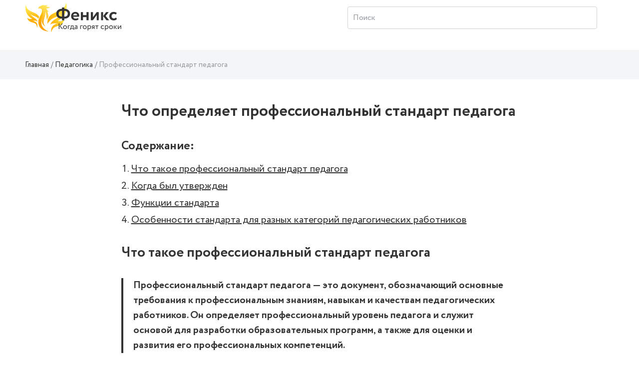

--- FILE ---
content_type: text/html; charset=UTF-8
request_url: https://wiki.fenix.help/pedagogika/professionalnyj-standart-pedagoga
body_size: 7112
content:
<!DOCTYPE html>
<html lang="ru-RU">
<head>
    <meta charset="UTF-8">
    <meta http-equiv="X-UA-Compatible" content="IE=edge">
    <meta name="viewport" content="width=device-width, initial-scale=1">
    <meta property="og:image" content="https://wiki.fenix.help/img/icon.png" />
        <title>Профессиональный стандарт педагога: что это, когда был принят, функции</title>
    <meta name="description" content="Что такое профессиональный стандарт педагога, когда был утвержден, функции. Особенности для разных категорий педагогических работников">
<meta name="keywords" content="Профессиональный стандарт педагога">
    <link rel="canonical" href="https://wiki.fenix.help/pedagogika/professionalnyj-standart-pedagoga" />
    <meta name="csrf-param" content="_csrf-frontend">
<meta name="csrf-token" content="bgvuseDUtMZcrE6uGHcbgsNCh5zGel7SHyDZsZ7jCSBDYb_boYWFjD7GJ9tpFVGymQDPyoIcbbdcFr3BzNFmeQ==">

<link href="/assets/css-compress/6c6199eeca94d9f796939fc1c6948790.css?v=1673256420" rel="stylesheet">        <link rel="shortcut icon" href="/img/icon.png" />
    <!-- Google Tag Manager -->
<script type="text/javascript">
var gtag_loaded = false;

window.addEventListener('scroll', () => {
  if (gtag_loaded === false) {
    gtag_loaded = true;

    setTimeout(() => {

(function(w,d,s,l,i){w[l]=w[l]||[];w[l].push({'gtm.start':
new Date().getTime(),event:'gtm.js'});var f=d.getElementsByTagName(s)[0],
j=d.createElement(s),dl=l!='dataLayer'?'&l='+l:'';j.async=true;j.src=
'https://www.googletagmanager.com/gtm.js?id='+i+dl;f.parentNode.insertBefore(j,f);
})(window,document,'script','dataLayer','GTM-P57NNB5');

    }, 500);
  }
});
</script>
<!-- End Google Tag Manager -->
            <link rel="stylesheet" href="https://cdn.jsdelivr.net/npm/flatpickr/dist/flatpickr.min.css">
    </head>
<body>
<!-- Google Tag Manager (noscript) -->
<noscript><iframe src="https://www.googletagmanager.com/ns.html?id=GTM-P57NNB5"
height="0" width="0" style="display:none;visibility:hidden"></iframe></noscript>
<!-- End Google Tag Manager (noscript) -->

<svg style="display:none;">
    <symbol viewBox="0 0 26 26" id="icon-notification">
        <svg width="26" height="26" viewBox="0 0 36 36" xmlns="http://www.w3.org/2000/svg">
            <path
                    d="M9.53833 27.5859C9.53382 27.5964 9.52932 27.6024 9.52332 27.6114C8.34432 29.6529 9.04632 32.2644 11.0878 33.4419C13.1293 34.6194 15.7393 33.9189 16.9183 31.8774C16.9228 31.8684 16.9258 31.8609 16.9303 31.8519L9.53833 27.5859Z" />
            <path
                    d="M27.7064 31.9075L27.1994 25.099C28.0619 23.602 30.1709 19.945 30.7169 19C33.0899 14.8885 32.1389 9.77049 28.6979 6.75549L29.7824 4.87749C30.3119 3.95949 29.9984 2.78649 29.0789 2.25699C28.1594 1.72749 26.9864 2.04249 26.4584 2.96049L25.3739 4.83849C21.0404 3.36999 16.1339 5.10699 13.7609 9.21999C12.8324 10.8295 10.7819 14.3845 10.2434 15.3175L4.09637 18.286C3.44837 18.598 3.02687 19.2445 3.00137 19.9615C2.97437 20.68 3.34787 21.355 3.97037 21.7135L24.8009 33.73C25.4234 34.09 26.1944 34.075 26.8034 33.694C27.4109 33.313 27.7589 32.623 27.7064 31.9075Z" />
        </svg>
    </symbol>
    <symbol viewBox="0 0 26 26" id="icon-search">
        <svg width="26" height="26" viewBox="0 0 36 36" xmlns="http://www.w3.org/2000/svg">
            <path
                    d="M24.9106 21.3624C29.232 15.2602 27.7868 6.81038 21.6845 2.49C15.5823 -1.83038 7.13256 -0.386126 2.81218 5.71712C-1.5082 11.8193 -0.0639448 20.2681 6.0393 24.5885C10.3948 27.6721 16.1532 27.9095 20.7472 25.1965L30.7289 35.1184C31.8067 36.253 33.5999 36.2984 34.7345 35.2206C35.869 34.1439 35.9144 32.3507 34.8377 31.2161C34.8036 31.18 34.7706 31.147 34.7345 31.1129L24.9106 21.3624ZM13.8531 22.2873C9.03105 22.2884 5.12154 18.382 5.11845 13.5599C5.11741 8.73777 9.02382 4.82827 13.847 4.8262C18.6629 4.82414 22.5703 8.72435 22.5796 13.5403C22.5878 18.3634 18.6835 22.2791 13.8593 22.2873C13.8573 22.2873 13.8562 22.2873 13.8531 22.2873Z" />
        </svg>
    </symbol>
</svg>
<div class="main-wrap">
    <div class="wrap">
        <header class="header main-header" id="header">
            
        <div class="container">
            <nav>
                <a href="/" class="header__logo" style="background-image: url('../img/Logo-Desktop.svg');"></a>

                <div class="search page-header__icon ml-auto">
                    <form action="/search" method="get">
                        <div class="form-wrap">
                            <input type="search" placeholder="Поиск" class="search__input ml-auto" name="CategorySearch[text]">
                        </div>
                    </form>
                </div>
                <div class="icon-button icon-button--search">
                    <svg class="icon icon--search" width="26" height="26">
                        <use xlink:href="#icon-search"></use>
                    </svg>
                </div>

                <div class="header-nav-guest">
                    &nbsp;
                </div>
            </nav>
        </div>
        </header>
        <div class="main-container">
            


    <style>
        .root.main_module_root__0e7d4dc2 {
            background-color: #F3F5F7;
            width: 100%;
            max-width: 100%;
        }
        .titlebar_module_root__d0090357 {
            margin-bottom: 0.8em;
        }
        .root .form__col {
            margin-bottom: 6px;
        }
        .label_module_root__af2519c9 {
            padding-bottom: 0.4em;
        }
        .field_module_select__a3031b86,
        .field_module_input__a3031b86 {
            border: 1px solid #D1D2D2;
            background-color: #ffffff;
            color: color: #333333;
            font-weight: 400;
            border-radius: 0;
        }

        .Button_module_root__4bc22634{
            background-color: #ffeb3b;
            border: 1px solid #ffeb3b;
            color: #333333;
            box-shadow: none;

        }
        .Button_module_root__4bc22634:hover {
            background-color: #ffeb3b;
            border: 1px solid #ffeb3b;
            color: #333333;
            box-shadow: 0px 4px 30px rgb(52 50 33 / 12%);
        }
        .slider_module_root__26ea6bb4 {
            color: #333333;
            border-bottom: 1px dashed #ffeb3b;
        }
        .slider_module_root__26ea6bb4:hover {
            text-decoration: none;
        }
    </style>


<div class="breadcrumbs">
    <div class="container">
        

<ul class="breadcrumb"><li class="breadcrumb-item"><a href="/">Главная</a></li>
<li class="breadcrumb-item"><a href="/pedagogika">Педагогика</a></li>
<li class="breadcrumb-item active">Профессиональный стандарт педагога</li>
</ul>    </div>
</div>
<div class="work-page">
    <div class="container">
        <section class="work-content">
            <h1>Что определяет профессиональный стандарт педагога</h1>
                                            
                    <div class="news-resume-container">
                        <div class="news-resume-wrapper">
                            <div class="resume-title">Содержание:</div>
                                                            <ul class="resume-lvl-0">
                    <li>
                <a href="#" class="resume-link" data-to_resume_link="0">Что такое профессиональный стандарт педагога</a>
                            </li>
                    <li>
                <a href="#" class="resume-link" data-to_resume_link="1">Когда был утвержден</a>
                            </li>
                    <li>
                <a href="#" class="resume-link" data-to_resume_link="2">Функции стандарта</a>
                            </li>
                    <li>
                <a href="#" class="resume-link" data-to_resume_link="3">Особенности стандарта для разных категорий педагогических работников</a>
                            </li>
            </ul>
                        </div>
                    </div>
                    <div class="banner-form">
                                                    <div id="widget"></div>
                                            </div>
                    <div class="news-resume-container news-resume-container--button" id="header-news-resume">
                        <div class="news-resume-wrapper">
                            <div class="resume-title resume-title--button">Содержание</div>
                            <div class="button-resume-content">
                                    <ul class="resume-lvl-0">
                    <li>
                <a href="#" class="resume-link" data-to_resume_link="0">Что такое профессиональный стандарт педагога</a>
                            </li>
                    <li>
                <a href="#" class="resume-link" data-to_resume_link="1">Когда был утвержден</a>
                            </li>
                    <li>
                <a href="#" class="resume-link" data-to_resume_link="2">Функции стандарта</a>
                            </li>
                    <li>
                <a href="#" class="resume-link" data-to_resume_link="3">Особенности стандарта для разных категорий педагогических работников</a>
                            </li>
            </ul>
                            </div>
                        </div>
                    </div>
                                          

            <div class="news-content" id="news-content-container">
                                <h2 data-resume_link="0">Что такое профессиональный стандарт педагога</h2>

<div class="important">
<p>Профессиональный стандарт педагога &mdash; это документ, обозначающий основные требования к профессиональным знаниям, навыкам и качествам педагогических работников. Он определяет профессиональный уровень педагога и служит основой для разработки образовательных программ, а также для оценки и развития его профессиональных компетенций.</p>
</div>

<h2 data-resume_link="1">Когда был утвержден</h2>

<p>Утверждение профессионального стандарта педагога произошло в 2013 году. Этот документ разработан и утвержден Министерством образования и науки РФ совместно с профессиональными сообществами педагогической отрасли. Он является нормативным документом, который обязателен для выполнения всеми педагогическими работниками.</p>

<h2 data-resume_link="2">Функции стандарта</h2>

<p>Основные функции профессионального стандарта педагога включают:</p><div class="attention-block attention-block--red"><p>Осторожно! Если преподаватель обнаружит плагиат в работе, не избежать крупных проблем (вплоть до отчисления). Если нет возможности написать самому, <a href="https://www.feniks.help/?utm_source=wiki-link" target="_blank">закажите тут</a>.</p></div>

<ul>
	<li>определение требований к профессиональным компетенциям педагогических работников;</li>
	<li>установление основных критериев оценки профессиональной деятельности педагога;</li>
	<li>создание базовых принципов для подготовки и повышения квалификации педагогов.</li>
</ul>

<h2 data-resume_link="3">Особенности стандарта для разных категорий педагогических работников</h2>

<p>Для разных категорий педагогических работников есть свои особенности:</p>

<ul>
	<li>для учителей основного общего образования стандарт определяет требования к организации учебно-воспитательного процесса, к диагностике и контролю успеваемости учащихся, а также к развитию и самосовершенствованию педагогического мастерства;</li>
	<li>для педагогов дошкольного образования стандарт акцентирует внимание на организации разнообразных развивающих занятий и создании благоприятной психологической атмосферы для детей;</li>
	<li>для педагогов высшего образования стандарт определяет требования к проведению научно-исследовательской работы, участию в разработке и реализации инновационных образовательных программ.</li>
</ul>

<p>Профессиональный стандарт педагога является важным инструментом, который помогает определить круг компетенций педагогических работников и повысить качество образовательного процесса. С его помощью осуществляется оценка профессионализма педагогов и их подготовка к трудовой деятельности в современных условиях.</p>
            </div>
            <div class="banner-form">
                <div id="b00001_c4ca4238a0b923820dcc509a6f75849b_bottom" class="b00001_c4ca4238a0b923820dcc509a6f75849b"><p><a href="https://feniks.help" target="_blank">feniks.help - Скорая помощь студентам</a></p></div>
                <script async type="text/javascript" charset="utf-8" src="https://blog.fenix.help/order-form/widget/b00001_c4ca4238a0b923820dcc509a6f75849b?form_utm=wiki-form-bottom&item_id=b00001_c4ca4238a0b923820dcc509a6f75849b_bottom&form_url=https://client.feniks.help/order&form_id=bottom-order-form"></script>
            </div>
        </section>

    </div>

    <section class="container-fluid dark-section dark-section-bordered  enabled" id="vote-container">
    <div class="container">
        <p class="star-rating__title">Насколько полезной была для вас статья?</p>
        <div class="star-rating text-center">
            <div class="loader-container">
                <div class="content-wrap">
                    <fieldset class="rating">
                                                                                                        <input type="radio" id="star4" name="rating" value="5" class="star-input"><label class="vote-star full filled" data-vote="5" for="star4" ></label>
                                                                                <input type="radio" id="star3" name="rating" value="4" class="star-input"><label class="vote-star full filled" data-vote="4" for="star3" ></label>
                                                                                <input type="radio" id="star2" name="rating" value="3" class="star-input"><label class="vote-star full filled" data-vote="3" for="star2" ></label>
                                                                                <input type="radio" id="star1" name="rating" value="2" class="star-input"><label class="vote-star full filled" data-vote="2" for="star1" ></label>
                                                                                <input type="radio" id="star0" name="rating" value="1" class="star-input"><label class="vote-star full filled" data-vote="1" for="star0" ></label>
                                            </fieldset>
                </div>
                <div class="loader-wrap"><div class="loader"></div></div>
            </div>
        </div>
        <div class="number-rating">
            
                            <p>У этой статьи пока нет оценок.</p>
                    </div>
    </div>
</section>        
    <section class="container-fluid dark-section dark-section-bordered">
        <div class="container">
            <div class="row">
                <div class="col-sm-12">
                    <div class="mistake-block">
                        <p class="mistake-header">Заметили ошибку?</p> 
                        <p>Выделите текст и нажмите одновременно клавиши <b>«Ctrl» и «Enter»</b></p>
                    </div>
                </div>
            </div>
        </div>                        
    </section>

    <div class="modal" data-modal="hello-world" id="send-error-window">
        <div class="dialog">
            <button class="dialog-close" aria-label="Close modal"></button>
            <section class="dialog-content">

                <p class="modal__header">Нашли ошибку?</p>
                <h4>Текст с ошибкой:</h4>
                <p><span id="error-form-selected-text"></span></p>
                <p class="modal__text">Расскажите, что не так</p>
                <form method="post" class="send-error-form">
                    <input type="hidden" id="error-form-input-url">
                    <input type="hidden" id="error-form-input-selected">
                    <input type="hidden" id="error-form-input-admin_url" value="https://wiki.fenix.help/admin/wiki/category/update?id=3102">
                    <textarea name="" class="modal__textarea" id="error-form-input-comment"></textarea>
                    <div class="loader-container">
                        <div class="content-wrap text-center">
                            <button class="button">Отправить</button>
                        </div>
                        <div class="loader-wrap">
                            <div class="loader"></div>
                        </div>
                    </div>
                </form>

            </section>
        </div>
    </div>

            <section class="container-fluid articles-navigation">
        <div class="container">
            <p class="articles-navigation__head text-center">Другие статьи:</p>
            <div class="articles-navigation__wrap">
                                <div class="articles-navigation__item articles-navigation__item--prev">
                    <a class="articles-navigation-link" href="/pedagogika/professionalnye-zadachi-pedagoga">
                        <img src="" data-src="/common/upload/category/15/image/pedagogika.svg" alt="" class="articles-navigation__img">

                        <div class="articles-navigation__title">Профессиональные задачи педагога</div>
                        <p class="articles-navigation__descr"></p>

                        <div href="/pedagogika/professionalnye-zadachi-pedagoga" class="articles-navigation__link articles-navigation__link--prev">Предыдущая статья</div>
                    </a>
                </div>
                                                <div class="articles-navigation__item articles-navigation__item--next">
                    <a href="/pedagogika/profilaktika-vrednyh-privychek" class="articles-navigation-link">
                        <img src="" data-src="/common/upload/category/15/image/pedagogika.svg" alt="" class="articles-navigation__img">

                        <div class="articles-navigation__title">Профилактика вредных привычек</div>
                        <p class="articles-navigation__descr"></p>
                        <div href="/pedagogika/profilaktika-vrednyh-privychek" class="articles-navigation__link articles-navigation__link--next">Следующая статья</div>
                    </a>
                </div>
                            </div>
        </div>
    </section>
        
    <div class="container-fluid dark-section">
    <section class="form-search">
        <div class="form-search-container">
            <h2 class="form-search__title">Поиск по содержимому</h2>
            <form id="w0" action="/search" method="get">                <div class="form-search__wrapper">
                    <div class="form-group field-categorysearch-text">

<input type="text" id="categorysearch-text" class="form-control" name="CategorySearch[text]" placeholder="Введите ключевое слово">

<div class="help-block"></div>
</div>                    <button class="button">Поиск</button>
                </div>
            </form>        </div>
    </section>
</div></div>                    </div>
        <footer class="footer">
            <div class="container">
                                                        <div class="row">                     <div class="col-sm-6">                         <ul class="footer__list">                             <li><a target="_blank" href="https://fenix.help/disciplines">Предметы</a></li>                             <li><a target="_blank" href="https://fenix.help/institutions">Вузы</a></li>                             <li><a target="_blank" href="https://blog.fenix.help">Блог</a></li>                             <li><a target="_blank" href="https://fenix.help">Загрузить работу</a></li>                         </ul>                     </div>                 </div>                                <div class="row">
                    <div class="col-sm-3 mr-auto">
                        <p class="footer__email">
                            <a href="/cdn-cgi/l/email-protection#e1929491918e9395a187848f8899cf89848d91" class="footer__email-link"><span class="__cf_email__" data-cfemail="c3b0b6b3b3acb1b783a5a6adaabbedaba6afb3">[email&#160;protected]</span></a>
                        </p>
                    </div>
                    <p class="col-sm-6 m-auto footer__copyright">© 2026 fenix.help Все права защищены</p>
                </div>
            </div>
        </footer>
    </div>
</div>




<script data-cfasync="false" src="/cdn-cgi/scripts/5c5dd728/cloudflare-static/email-decode.min.js"></script><script src="/assets/js-compress/d4e4b6f0aaeaa3d7424f7e81d136faca.js?v=1650958402"></script>
<script src="//cdnjs.cloudflare.com/ajax/libs/mathjax/2.7.0/MathJax.js?config=TeX-AMS_HTML" defer=""></script>
<script>var loadCodesStarted=false;function loadCodesAfterPageLoaded(){if(!loadCodesStarted){console.log('codes loading started');loadCodesStarted=true;$.ajax({type:'post',url:'/app-load-codes-to-body',data:{'action':'load_codes_to_body'},dataType:'json',success:function(data){if(data.result=='ok'){if(data.content!=undefined){$('body').append(data.content);}}},error:function(data){}});}}
$(document).ready(function(){$('body').on('mousemove',function(){loadCodesAfterPageLoaded();});$('body').on('click',function(){loadCodesAfterPageLoaded();});$('body').on('scroll',function(){loadCodesAfterPageLoaded();});$('body').on('touchstart',function(){loadCodesAfterPageLoaded();});});</script>
<script>jQuery(function ($) {
jQuery('a.zoom').fancybox([]);
jQuery('#w0').yiiActiveForm([],[]);
});</script>

    <script>
        (function (w, d, s, o, f, js, fjs) {
            w[o] = w[o] || function () {
                (w[o].q = w[o].q || []).push(arguments)
            };
            js = d.createElement(s), fjs = d.getElementsByTagName(s)[0];
            js.id = o;
            js.src = f;
            js.async = true;
            fjs.parentNode.insertBefore(js, fjs);
        }(window, document, 'script', 'fstfn', 'https://cdn.fstfn.com/order-form-widget/form-widget.js?v=' + Math.random()));
        fstfn('init', {
            element: document.getElementById('widget'),
            host: 'feniks.help',
            debug: true,
            beforeRedirect: function(){
                ym(67147141,'reachGoal','GO_TO_LK');            }
        });
    </script>
<script defer src="https://static.cloudflareinsights.com/beacon.min.js/vcd15cbe7772f49c399c6a5babf22c1241717689176015" integrity="sha512-ZpsOmlRQV6y907TI0dKBHq9Md29nnaEIPlkf84rnaERnq6zvWvPUqr2ft8M1aS28oN72PdrCzSjY4U6VaAw1EQ==" data-cf-beacon='{"version":"2024.11.0","token":"3336ee4bdaae44f887b54fefe2440f6a","r":1,"server_timing":{"name":{"cfCacheStatus":true,"cfEdge":true,"cfExtPri":true,"cfL4":true,"cfOrigin":true,"cfSpeedBrain":true},"location_startswith":null}}' crossorigin="anonymous"></script>
</body>
</html>


--- FILE ---
content_type: text/html; charset=UTF-8
request_url: https://blog.fenix.help/order-form/widget/b00001_c4ca4238a0b923820dcc509a6f75849b?form_utm=wiki-form-bottom&item_id=b00001_c4ca4238a0b923820dcc509a6f75849b_bottom&form_url=https://client.feniks.help/order&form_id=bottom-order-form
body_size: 13739
content:
function getContent_b00001_c4ca4238a0b923820dcc509a6f75849b_bottom() {
    var content = "<link REL=\::b::stylesheet\::b:: HREF=\::b::https://blog.fenix.help/banners/b00001_c4ca4238a0b923820dcc509a6f75849b/css/style.css?v=1.0\::b:: TYPE=\::b::text/css\::b::>" + "<div class=\"banner--big\">\r\n    <p class=\"banner__title\">\u041b\u0435\u043d\u044c \u0440\u0430\u0437\u0431\u0438\u0440\u0430\u0442\u044c\u0441\u044f? :)<\/p>\r\n    <p class=\"banner__text\">\u0414\u043e\u0432\u0435\u0440\u044c\u0442\u0435 \u0441\u0432\u043e\u044e \u0440\u0430\u0431\u043e\u0442\u0443 \u043b\u0443\u0447\u0448\u0435\u043c\u0443 \u0430\u0432\u0442\u043e\u0440\u0443 \u043f\u043e \u0432\u0430\u0448\u0435\u0439 \u0442\u0435\u043c\u0435<\/p>\r\n    <form action=\"https:\/\/client.feniks.help\/order\" class=\"banner__form\" method=\"get\"  id=\"bottom-order-form\">\r\n        <input type=\"hidden\" name=\"utm_source\" value=\"wiki-form-bottom\">\r\n        <div class=\"form-group-wrap\">\r\n            <div class=\"form-group\">\r\n                <label class=\"control-label\" for=\"work-title\">\u041f\u0440\u0435\u0434\u043c\u0435\u0442<\/label>\r\n                <select class=\"form-control select\" name=\"subject\">\n<option value=\"\">\u041f\u0440\u0435\u0434\u043c\u0435\u0442<\/option>\n<option value=\"40\">1C<\/option>\n<option value=\"41\">3D-max<\/option>\n<option value=\"42\">Access<\/option>\n<option value=\"43\">Android<\/option>\n<option value=\"44\">Basic<\/option>\n<option value=\"45\">BPWin<\/option>\n<option value=\"46\">C#<\/option>\n<option value=\"47\">C\/C++<\/option>\n<option value=\"48\">CorelDraw<\/option>\n<option value=\"49\">Delphi<\/option>\n<option value=\"50\">Electronics Workbench<\/option>\n<option value=\"51\">Excel<\/option>\n<option value=\"52\">Fortran<\/option>\n<option value=\"53\">HTML<\/option>\n<option value=\"54\">Java<\/option>\n<option value=\"55\">Javascript<\/option>\n<option value=\"56\">Linux<\/option>\n<option value=\"57\">MathCad<\/option>\n<option value=\"59\">MySQL<\/option>\n<option value=\"60\">Pascal<\/option>\n<option value=\"61\">Perl<\/option>\n<option value=\"62\">Photoshop<\/option>\n<option value=\"63\">PHP<\/option>\n<option value=\"66\">Prolog<\/option>\n<option value=\"67\">SPSS<\/option>\n<option value=\"68\">Visual Basic<\/option>\n<option value=\"69\">Visual C++<\/option>\n<option value=\"70\">web-\u0440\u0430\u0437\u0440\u0430\u0431\u043e\u0442\u043a\u0438<\/option>\n<option value=\"71\">\u0410\u0432\u0438\u0430\u0446\u0438\u043e\u043d\u043d\u0430\u044f \u043f\u0440\u043e\u043c\u044b\u0448\u043b\u0435\u043d\u043d\u043e\u0441\u0442\u044c<\/option>\n<option value=\"72\">\u0410\u0432\u0442\u043e\u043c\u0430\u0442\u0438\u043a\u0430<\/option>\n<option value=\"73\">\u0410\u0432\u0442\u043e\u043c\u043e\u0431\u0438\u043b\u044c\u043d\u0430\u044f \u043f\u0440\u043e\u043c\u044b\u0448\u043b\u0435\u043d\u043d\u043e\u0441\u0442\u044c<\/option>\n<option value=\"74\">\u0410\u0433\u0440\u043e\u043d\u043e\u043c\u0438\u044f<\/option>\n<option value=\"75\">\u0410\u0433\u0440\u043e\u0444\u0438\u0437\u0438\u043a\u0430<\/option>\n<option value=\"76\">\u0410\u0433\u0440\u043e\u0445\u0438\u043c\u0438\u044f<\/option>\n<option value=\"77\">\u0410\u0434\u043c\u0438\u043d\u0438\u0441\u0442\u0440\u0430\u0442\u0438\u0432\u043d\u043e\u0435 \u043f\u0440\u0430\u0432\u043e<\/option>\n<option value=\"78\">\u0410\u043a\u0443\u0441\u0442\u0438\u043a\u0430<\/option>\n<option value=\"79\">\u0410\u043b\u0433\u0435\u0431\u0440\u0430<\/option>\n<option value=\"80\">\u0410\u043d\u0430\u043b\u0438\u0437 \u0442\u0435\u043a\u0441\u0442\u0430<\/option>\n<option value=\"81\">\u0410\u043d\u0430\u043b\u0438\u0437 \u0445\u043e\u0437\u044f\u0439\u0441\u0442\u0432\u0435\u043d\u043d\u043e\u0439 \u0434\u0435\u044f\u0442\u0435\u043b\u044c\u043d\u043e\u0441\u0442\u0438<\/option>\n<option value=\"82\">\u0410\u043d\u0430\u043b\u0438\u0442\u0438\u0447\u0435\u0441\u043a\u0430\u044f \u0445\u0438\u043c\u0438\u044f<\/option>\n<option value=\"83\">\u0410\u043d\u0430\u0442\u043e\u043c\u0438\u044f<\/option>\n<option value=\"84\">\u0410\u043d\u0433\u043b\u0438\u0439\u0441\u043a\u0438\u0439 \u044f\u0437\u044b\u043a<\/option>\n<option value=\"85\">\u0410\u043d\u0442\u0435\u043d\u043d\u044b \u0438 \u0443\u0441\u0442\u0440\u043e\u0439\u0441\u0442\u0432\u0430 \u0421\u0412\u0427<\/option>\n<option value=\"86\">\u0410\u043d\u0442\u0438\u043a\u0440\u0438\u0437\u0438\u0441\u043d\u043e\u0435 \u0443\u043f\u0440\u0430\u0432\u043b\u0435\u043d\u0438\u0435<\/option>\n<option value=\"87\">\u0410\u043d\u0442\u0438\u0447\u043d\u0430\u044f \u0444\u0438\u043b\u043e\u0441\u043e\u0444\u0438\u044f<\/option>\n<option value=\"88\">\u0410\u0440\u0430\u0431\u0441\u043a\u0438\u0439 \u044f\u0437\u044b\u043a<\/option>\n<option value=\"89\">\u0410\u0440\u0431\u0438\u0442\u0440\u0430\u0436\u043d\u044b\u0439 \u043f\u0440\u043e\u0446\u0435\u0441\u0441<\/option>\n<option value=\"90\">\u0410\u0440\u0445\u0435\u043e\u043b\u043e\u0433\u0438\u044f<\/option>\n<option value=\"91\">\u0410\u0440\u0445\u0438\u0442\u0435\u043a\u0442\u0443\u0440\u0430<\/option>\n<option value=\"92\">\u0410\u0441\u0441\u0435\u043c\u0431\u043b\u0435\u0440<\/option>\n<option value=\"93\">\u0410\u0441\u0442\u0440\u043e\u043c\u0435\u0442\u0440\u0438\u044f<\/option>\n<option value=\"94\">\u0410\u0441\u0442\u0440\u043e\u043d\u043e\u043c\u0438\u044f<\/option>\n<option value=\"95\">\u0410\u0441\u0442\u0440\u043e\u0444\u0438\u0437\u0438\u043a\u0430<\/option>\n<option value=\"96\">\u0410\u0421\u0423<\/option>\n<option value=\"97\">\u0410\u0443\u0434\u0438\u0442<\/option>\n<option value=\"98\">\u0410\u0424\u0425\u0414<\/option>\n<option value=\"99\">\u0411\u0430\u0437\u044b \u0434\u0430\u043d\u043d\u044b\u0445<\/option>\n<option value=\"100\">\u0411\u0430\u043d\u043a\u043e\u0432\u0441\u043a\u043e\u0435 \u0434\u0435\u043b\u043e<\/option>\n<option value=\"101\">\u0411\u0435\u043b\u043e\u0440\u0443\u0441\u0441\u043a\u0438\u0439 \u044f\u0437\u044b\u043a<\/option>\n<option value=\"102\">\u0411\u0435\u0437\u043e\u043f\u0430\u0441\u043d\u043e\u0441\u0442\u044c \u0436\u0438\u0437\u043d\u0435\u0434\u0435\u044f\u0442\u0435\u043b\u044c\u043d\u043e\u0441\u0442\u0438<\/option>\n<option value=\"103\">\u0411\u0416\u0414 \u0432 \u0441\u0442\u0440\u043e\u0438\u0442\u0435\u043b\u044c\u0441\u0442\u0432\u0435<\/option>\n<option value=\"104\">\u0411\u0438\u0431\u043b\u0438\u043e\u0442\u0435\u043a\u043e\u0432\u0435\u0434\u0435\u043d\u0438\u0435<\/option>\n<option value=\"105\">\u0411\u0438\u0437\u043d\u0435\u0441-\u043f\u043b\u0430\u043d\u0438\u0440\u043e\u0432\u0430\u043d\u0438\u0435<\/option>\n<option value=\"106\">\u0411\u0438\u043e\u0433\u0435\u043e\u0433\u0440\u0430\u0444\u0438\u044f<\/option>\n<option value=\"107\">\u0411\u0438\u043e\u043b\u043e\u0433\u0438\u044f<\/option>\n<option value=\"108\">\u0411\u0438\u043e\u0444\u0438\u0437\u0438\u043a\u0430<\/option>\n<option value=\"109\">\u0411\u0438\u043e\u0445\u0438\u043c\u0438\u044f<\/option>\n<option value=\"110\">\u0411\u0438\u0440\u0436\u0435\u0432\u043e\u0435 \u0434\u0435\u043b\u043e<\/option>\n<option value=\"111\">\u0411\u043e\u0442\u0430\u043d\u0438\u043a\u0430<\/option>\n<option value=\"112\">\u0411\u0443\u0445\u0433\u0430\u043b\u0442\u0435\u0440\u0441\u043a\u0430\u044f \u0438 \u043d\u0430\u043b\u043e\u0433\u043e\u0432\u0430\u044f \u043e\u0442\u0447\u0435\u0442\u043d\u043e\u0441\u0442\u044c<\/option>\n<option value=\"113\">\u0411\u0443\u0445\u0433\u0430\u043b\u0442\u0435\u0440\u0441\u043a\u0438\u0439 \u0443\u0447\u0435\u0442 \u0438 \u0430\u0443\u0434\u0438\u0442<\/option>\n<option value=\"114\">\u0411\u044e\u0434\u0436\u0435\u0442\u0438\u0440\u043e\u0432\u0430\u043d\u0438\u0435<\/option>\n<option value=\"115\">\u0412\u0430\u043b\u0435\u043e\u043b\u043e\u0433\u0438\u044f<\/option>\n<option value=\"116\">\u0412\u0430\u043b\u044e\u0442\u043d\u044b\u0435 \u043e\u0442\u043d\u043e\u0448\u0435\u043d\u0438\u044f<\/option>\n<option value=\"117\">\u0412\u0435\u0442\u0435\u0440\u0438\u043d\u0430\u0440\u0438\u044f<\/option>\n<option value=\"118\">\u0412\u0438\u0431\u0440\u0430\u0446\u0438\u043e\u043d\u043d\u044b\u0435 \u043f\u0440\u043e\u0446\u0435\u0441\u0441\u044b<\/option>\n<option value=\"119\">\u0412\u0438\u0440\u0442\u0443\u0430\u043b\u044c\u043d\u0430\u044f \u043f\u0441\u0438\u0445\u043e\u043b\u043e\u0433\u0438\u044f<\/option>\n<option value=\"120\">\u0412\u043d\u0435\u0448\u043d\u0435\u044d\u043a\u043e\u043d\u043e\u043c\u0438\u0447\u0435\u0441\u043a\u0430\u044f \u0434\u0435\u044f\u0442\u0435\u043b\u044c\u043d\u043e\u0441\u0442\u044c (\u0412\u042d\u0414)<\/option>\n<option value=\"121\">\u0412\u043e\u0434\u043e\u0441\u043d\u0430\u0431\u0436\u0435\u043d\u0438\u0435 \u0438 \u0432\u043e\u0434\u043e\u043e\u0442\u0432\u0435\u0434\u0435\u043d\u0438\u0435<\/option>\n<option value=\"122\">\u0412\u043e\u0441\u0442\u043e\u043a\u043e\u0432\u0435\u0434\u0435\u043d\u0438\u0435<\/option>\n<option value=\"123\">\u0412\u044b\u0441\u0448\u0430\u044f \u0433\u0435\u043e\u0434\u0435\u0437\u0438\u044f<\/option>\n<option value=\"124\">\u0412\u044b\u0441\u0448\u0430\u044f \u043c\u0430\u0442\u0435\u043c\u0430\u0442\u0438\u043a\u0430<\/option>\n<option value=\"125\">\u0412\u044b\u0447\u0438\u0441\u043b\u0438\u0442\u0435\u043b\u044c\u043d\u0430\u044f \u043c\u0430\u0442\u0435\u043c\u0430\u0442\u0438\u043a\u0430<\/option>\n<option value=\"126\">\u0412\u044b\u0447\u0438\u0441\u043b\u0438\u0442\u0435\u043b\u044c\u043d\u0430\u044f \u043c\u0435\u0445\u0430\u043d\u0438\u043a\u0430<\/option>\n<option value=\"127\">\u0413\u0435\u043d\u0434\u0435\u0440\u043d\u0430\u044f \u043f\u0441\u0438\u0445\u043e\u043b\u043e\u0433\u0438\u044f<\/option>\n<option value=\"128\">\u0413\u0435\u043d\u0434\u0435\u0440\u043d\u0430\u044f \u0441\u043e\u0446\u0438\u043e\u043b\u043e\u0433\u0438\u044f<\/option>\n<option value=\"129\">\u0413\u0435\u043d\u0435\u0442\u0438\u043a\u0430<\/option>\n<option value=\"130\">\u0413\u0435\u043e\u0433\u0440\u0430\u0444\u0438\u044f<\/option>\n<option value=\"131\">\u0413\u0435\u043e\u0434\u0435\u0437\u0438\u044f<\/option>\n<option value=\"132\">\u0413\u0435\u043e\u043b\u043e\u0433\u0438\u044f<\/option>\n<option value=\"133\">\u0413\u0435\u043e\u043b\u043e\u0433\u0438\u044f \u043f\u043e\u043b\u0435\u0437\u043d\u044b\u0445 \u0438\u0441\u043a\u043e\u043f\u0430\u0435\u043c\u044b\u0445<\/option>\n<option value=\"134\">\u0413\u0435\u043e\u043c\u0435\u0442\u0440\u0438\u044f<\/option>\n<option value=\"135\">\u0413\u0435\u043e\u043f\u043e\u043b\u0438\u0442\u0438\u043a\u0430<\/option>\n<option value=\"136\">\u0413\u0435\u043e\u0444\u0438\u0437\u0438\u043a\u0430<\/option>\n<option value=\"137\">\u0413\u0435\u043e\u0445\u0438\u043c\u0438\u044f<\/option>\n<option value=\"138\">\u0413\u0435\u043e\u044d\u043a\u043e\u043b\u043e\u0433\u0438\u044f<\/option>\n<option value=\"139\">\u0413\u0438\u0433\u0438\u0435\u043d\u0430<\/option>\n<option value=\"140\">\u0413\u0438\u0434\u0440\u0430\u0432\u043b\u0438\u043a\u0430<\/option>\n<option value=\"141\">\u0413\u0438\u0434\u0440\u043e\u043c\u0435\u043b\u0438\u043e\u0440\u0430\u0442\u0438\u0432\u043d\u043e\u0435 \u0441\u0442\u0440\u043e\u0438\u0442\u0435\u043b\u044c\u0441\u0442\u0432\u043e<\/option>\n<option value=\"142\">\u0413\u0438\u0434\u0440\u043e\u0442\u0435\u0445\u043d\u0438\u0447\u0435\u0441\u043a\u043e\u0435 \u0441\u0442\u0440\u043e\u0438\u0442\u0435\u043b\u044c\u0441\u0442\u0432\u043e<\/option>\n<option value=\"143\">\u0413\u043e\u043b\u043b\u0430\u043d\u0434\u0441\u043a\u0438\u0439 \u044f\u0437\u044b\u043a<\/option>\n<option value=\"144\">\u0413\u043e\u0441\u0442\u0438\u043d\u0438\u0447\u043d\u043e\u0435 \u0434\u0435\u043b\u043e<\/option>\n<option value=\"145\">\u0413\u043e\u0441\u0443\u0434\u0430\u0440\u0441\u0442\u0432\u0435\u043d\u043d\u043e\u0435 \u0443\u043f\u0440\u0430\u0432\u043b\u0435\u043d\u0438\u0435<\/option>\n<option value=\"146\">\u0413\u043e\u0441\u0443\u0434\u0430\u0440\u0441\u0442\u0432\u043e \u0438 \u043f\u0440\u0430\u0432\u043e<\/option>\n<option value=\"147\">\u0413\u0440\u0430\u0436\u0434\u0430\u043d\u0441\u043a\u043e\u0435 \u043f\u0440\u0430\u0432\u043e<\/option>\n<option value=\"148\">\u0413\u0440\u0435\u0447\u0435\u0441\u043a\u0438\u0439 \u044f\u0437\u044b\u043a<\/option>\n<option value=\"149\">\u0413\u0440\u0438\u0431\u044b \u0438 \u043c\u0438\u043a\u043e\u043b\u043e\u0433\u0438\u044f<\/option>\n<option value=\"150\">\u0413\u0443\u043c\u0430\u043d\u0438\u0442\u0430\u0440\u043d\u0430\u044f \u043b\u043e\u0433\u0438\u043a\u0430<\/option>\n<option value=\"151\">\u0414\u0430\u0442\u0441\u043a\u0438\u0439 \u044f\u0437\u044b\u043a<\/option>\n<option value=\"152\">\u0414\u0435\u043a\u043e\u0440\u0430\u0442\u0438\u0432\u043d\u043e-\u043f\u0440\u0438\u043a\u043b\u0430\u0434\u043d\u043e\u0435 \u0438\u0441\u043a\u0443\u0441\u0441\u0442\u0432\u043e<\/option>\n<option value=\"153\">\u0414\u0435\u043b\u043e\u043f\u0440\u043e\u0438\u0437\u0432\u043e\u0434\u0441\u0442\u0432\u043e<\/option>\n<option value=\"154\">\u0414\u0435\u043d\u044c\u0433\u0438 \u0438 \u043a\u0440\u0435\u0434\u0438\u0442<\/option>\n<option value=\"155\">\u0414\u0435\u0440\u0435\u0432\u043e\u043e\u0431\u0440\u0430\u0431\u043e\u0442\u043a\u0430<\/option>\n<option value=\"156\">\u0414\u0435\u0442\u0430\u043b\u0438 \u043c\u0430\u0448\u0438\u043d<\/option>\n<option value=\"157\">\u0414\u0438\u0430\u043b\u0435\u043a\u0442\u043e\u043b\u043e\u0433\u0438\u044f<\/option>\n<option value=\"158\">\u0414\u0438\u0434\u0430\u043a\u0442\u0438\u043a\u0430<\/option>\n<option value=\"159\">\u0414\u0438\u0437\u0430\u0439\u043d \u0438\u043d\u0442\u0435\u0440\u044c\u0435\u0440\u0430<\/option>\n<option value=\"160\">\u0414\u0438\u0441\u043a\u0440\u0435\u0442\u043d\u0430\u044f \u043c\u0430\u0442\u0435\u043c\u0430\u0442\u0438\u043a\u0430<\/option>\n<option value=\"161\">\u0414\u0438\u0444\u0444\u0435\u0440\u0435\u043d\u0446\u0438\u0430\u043b\u044c\u043d\u0430\u044f \u0433\u0435\u043e\u043c\u0435\u0442\u0440\u0438\u044f<\/option>\n<option value=\"162\">\u0414\u0438\u0444\u0444\u0435\u0440\u0435\u043d\u0446\u0438\u0430\u043b\u044c\u043d\u0430\u044f \u043f\u0441\u0438\u0445\u043e\u043b\u043e\u0433\u0438\u044f<\/option>\n<option value=\"163\">\u0414\u0438\u0444\u0444\u0435\u0440\u0435\u043d\u0446\u0438\u0430\u043b\u044c\u043d\u044b\u0435 \u0443\u0440\u0430\u0432\u043d\u0435\u043d\u0438\u044f<\/option>\n<option value=\"164\">\u0414\u043e\u0431\u044b\u0432\u0430\u044e\u0449\u0435\u0435 \u043f\u0440\u043e\u0438\u0437\u0432\u043e\u0434\u0441\u0442\u0432\u043e<\/option>\n<option value=\"165\">\u0414\u043e\u0440\u043e\u0436\u043d\u043e\u0435 \u0441\u0442\u0440\u043e\u0438\u0442\u0435\u043b\u044c\u0441\u0442\u0432\u043e<\/option>\n<option value=\"166\">\u0414\u043e\u0448\u043a\u043e\u043b\u044c\u043d\u0430\u044f \u043f\u0435\u0434\u0430\u0433\u043e\u0433\u0438\u043a\u0430<\/option>\n<option value=\"167\">\u0414\u0440\u0435\u0432\u043d\u044f\u044f \u0438\u0441\u0442\u043e\u0440\u0438\u044f<\/option>\n<option value=\"168\">\u0415\u0441\u0442\u0435\u0441\u0442\u0432\u043e\u0437\u043d\u0430\u043d\u0438\u0435<\/option>\n<option value=\"169\">\u0416\u0435\u043b\u0435\u0437\u043d\u043e\u0434\u043e\u0440\u043e\u0436\u043d\u043e\u0435 \u043c\u0430\u0448\u0438\u043d\u043e\u0441\u0442\u0440\u043e\u0435\u043d\u0438\u0435<\/option>\n<option value=\"170\">\u0416\u0438\u043b\u0438\u0449\u043d\u043e\u0435 \u043f\u0440\u0430\u0432\u043e<\/option>\n<option value=\"171\">\u0416\u0443\u0440\u043d\u0430\u043b\u0438\u0441\u0442\u0438\u043a\u0430<\/option>\n<option value=\"172\">\u0417\u0430\u0440\u0443\u0431\u0435\u0436\u043d\u0430\u044f \u0438\u0441\u0442\u043e\u0440\u0438\u044f<\/option>\n<option value=\"173\">\u0417\u0430\u0440\u0443\u0431\u0435\u0436\u043d\u0430\u044f \u043b\u0438\u0442\u0435\u0440\u0430\u0442\u0443\u0440\u0430<\/option>\n<option value=\"174\">\u0417\u0435\u043c\u0435\u043b\u044c\u043d\u043e\u0435 \u043f\u0440\u0430\u0432\u043e<\/option>\n<option value=\"175\">\u0417\u0435\u043c\u0435\u043b\u044c\u043d\u044b\u0435 \u043a\u0430\u0434\u0430\u0441\u0442\u0440\u044b<\/option>\n<option value=\"176\">\u0417\u043e\u043e\u043b\u043e\u0433\u0438\u044f<\/option>\n<option value=\"177\">\u0417\u043e\u043e\u0442\u0435\u0445\u043d\u0438\u044f<\/option>\n<option value=\"178\">\u0418\u0432\u0440\u0438\u0442<\/option>\n<option value=\"179\">\u0418\u0437\u0434\u0430\u0442\u0435\u043b\u044c\u0441\u043a\u043e\u0435 \u0434\u0435\u043b\u043e \u0438 \u043f\u043e\u043b\u0438\u0433\u0440\u0430\u0444\u0438\u044f<\/option>\n<option value=\"180\">\u0418\u043c\u043c\u0443\u043d\u043e\u043b\u043e\u0433\u0438\u044f<\/option>\n<option value=\"181\">\u0418\u043d\u0432\u0435\u0441\u0442\u0438\u0446\u0438\u0438<\/option>\n<option value=\"182\">\u0418\u043d\u0432\u0435\u0441\u0442\u0438\u0446\u0438\u043e\u043d\u043d\u044b\u0439 \u043c\u0435\u043d\u0435\u0434\u0436\u043c\u0435\u043d\u0442<\/option>\n<option value=\"183\">\u0418\u043d\u0436\u0435\u043d\u0435\u0440\u043d\u0430\u044f \u0433\u0435\u043e\u0434\u0435\u0437\u0438\u044f<\/option>\n<option value=\"184\">\u0418\u043d\u0436\u0435\u043d\u0435\u0440\u043d\u0430\u044f \u0433\u0435\u043e\u043b\u043e\u0433\u0438\u044f<\/option>\n<option value=\"185\">\u0418\u043d\u0436\u0435\u043d\u0435\u0440\u043d\u0430\u044f \u0433\u0440\u0430\u0444\u0438\u043a\u0430<\/option>\n<option value=\"186\">\u0418\u043d\u0436\u0435\u043d\u0435\u0440\u043d\u0430\u044f \u043f\u0441\u0438\u0445\u043e\u043b\u043e\u0433\u0438\u044f<\/option>\n<option value=\"187\">\u0418\u043d\u043d\u043e\u0432\u0430\u0446\u0438\u043e\u043d\u043d\u044b\u0439 \u043c\u0435\u043d\u0435\u0434\u0436\u043c\u0435\u043d\u0442<\/option>\n<option value=\"188\">\u0418\u043d\u0441\u0442\u0440\u0443\u043c\u0435\u043d\u0442\u0430\u043b\u044c\u043d\u0430\u044f \u043f\u0440\u043e\u043c\u044b\u0448\u043b\u0435\u043d\u043d\u043e\u0441\u0442\u044c<\/option>\n<option value=\"189\">\u0418\u043d\u0442\u0435\u0440\u043d\u0435\u0442 \u043c\u0430\u0440\u043a\u0435\u0442\u0438\u043d\u0433<\/option>\n<option value=\"190\">\u0418\u043d\u0444\u043e\u0440\u043c\u0430\u0442\u0438\u043a\u0430<\/option>\n<option value=\"191\">\u0418\u043d\u0444\u043e\u0440\u043c\u0430\u0446\u0438\u043e\u043d\u043d\u0430\u044f \u0431\u0435\u0437\u043e\u043f\u0430\u0441\u043d\u043e\u0441\u0442\u044c<\/option>\n<option value=\"192\">\u0418\u043d\u0444\u043e\u0440\u043c\u0430\u0446\u0438\u043e\u043d\u043d\u044b\u0435 \u0441\u0438\u0441\u0442\u0435\u043c\u044b<\/option>\n<option value=\"193\">\u0418\u043d\u0444\u043e\u0440\u043c\u0430\u0446\u0438\u043e\u043d\u043d\u044b\u0435 \u0441\u0438\u0441\u0442\u0435\u043c\u044b \u0432 \u044d\u043a\u043e\u043d\u043e\u043c\u0438\u043a\u0435<\/option>\n<option value=\"194\">\u0418\u043d\u0444\u043e\u0440\u043c\u0430\u0446\u0438\u043e\u043d\u043d\u044b\u0435 \u0442\u0435\u0445\u043d\u043e\u043b\u043e\u0433\u0438\u0438<\/option>\n<option value=\"195\">\u0418\u0441\u043a\u0443\u0441\u0441\u0442\u0432\u0435\u043d\u043d\u044b\u0439 \u0438\u043d\u0442\u0435\u043b\u043b\u0435\u043a\u0442<\/option>\n<option value=\"196\">\u0418\u0441\u043a\u0443\u0441\u0441\u0442\u0432\u043e \u0438 \u043a\u0443\u043b\u044c\u0442\u0443\u0440\u0430<\/option>\n<option value=\"197\">\u0418\u0441\u043a\u0443\u0441\u0441\u0442\u0432\u043e\u0432\u0435\u0434\u0435\u043d\u0438\u0435<\/option>\n<option value=\"198\">\u0418\u0441\u043f\u0430\u043d\u0441\u043a\u0438\u0439 \u044f\u0437\u044b\u043a<\/option>\n<option value=\"199\">\u0418\u0441\u0441\u043b\u0435\u0434\u043e\u0432\u0430\u043d\u0438\u0435 \u043e\u043f\u0435\u0440\u0430\u0446\u0438\u0439<\/option>\n<option value=\"200\">\u0418\u0441\u0442\u043e\u0440\u0438\u0447\u0435\u0441\u043a\u0430\u044f \u0433\u0435\u043e\u0433\u0440\u0430\u0444\u0438\u044f<\/option>\n<option value=\"201\">\u0418\u0441\u0442\u043e\u0440\u0438\u044f<\/option>\n<option value=\"202\">\u0418\u0441\u0442\u043e\u0440\u0438\u044f \u0430\u0440\u0445\u0438\u0442\u0435\u043a\u0442\u0443\u0440\u044b<\/option>\n<option value=\"203\">\u0418\u0441\u0442\u043e\u0440\u0438\u044f \u0431\u0430\u043b\u0435\u0442\u0430<\/option>\n<option value=\"204\">\u0418\u0441\u0442\u043e\u0440\u0438\u044f \u0433\u043e\u0441\u0443\u0434\u0430\u0440\u0441\u0442\u0432\u0430 \u0438 \u043f\u0440\u0430\u0432\u0430<\/option>\n<option value=\"205\">\u0418\u0441\u0442\u043e\u0440\u0438\u044f \u0436\u0443\u0440\u043d\u0430\u043b\u0438\u0441\u0442\u0438\u043a\u0438<\/option>\n<option value=\"206\">\u0418\u0441\u0442\u043e\u0440\u0438\u044f \u0437\u0430\u0440\u0443\u0431\u0435\u0436\u043d\u043e\u0433\u043e \u0438\u0441\u043a\u0443\u0441\u0441\u0442\u0432\u0430<\/option>\n<option value=\"207\">\u0418\u0441\u0442\u043e\u0440\u0438\u044f \u0438\u0441\u043a\u0443\u0441\u0441\u0442\u0432<\/option>\n<option value=\"208\">\u0418\u0441\u0442\u043e\u0440\u0438\u044f \u043a\u0443\u043b\u044c\u0442\u0443\u0440\u044b<\/option>\n<option value=\"209\">\u0418\u0441\u0442\u043e\u0440\u0438\u044f \u041c\u0438\u0440\u043e\u0432\u0430\u044f<\/option>\n<option value=\"210\">\u0418\u0441\u0442\u043e\u0440\u0438\u044f \u041c\u042d\u041e<\/option>\n<option value=\"211\">\u0418\u0441\u0442\u043e\u0440\u0438\u044f \u041e\u0442\u0435\u0447\u0435\u0441\u0442\u0432\u0430<\/option>\n<option value=\"212\">\u0418\u0441\u0442\u043e\u0440\u0438\u044f \u043f\u0435\u0434\u0430\u0433\u043e\u0433\u0438\u043a\u0438<\/option>\n<option value=\"213\">\u0418\u0441\u0442\u043e\u0440\u0438\u044f \u0440\u0430\u0437\u0432\u0438\u0432\u0430\u044e\u0449\u0438\u0445\u0441\u044f \u0441\u0442\u0440\u0430\u043d<\/option>\n<option value=\"214\">\u0418\u0441\u0442\u043e\u0440\u0438\u044f \u0440\u0430\u0437\u0432\u0438\u0442\u0438\u044f \u043f\u043e\u043b\u0438\u0442\u0438\u0447\u0435\u0441\u043a\u0438\u0445 \u0443\u0447\u0435\u043d\u0438\u0439<\/option>\n<option value=\"215\">\u0418\u0441\u0442\u043e\u0440\u0438\u044f \u0440\u0435\u043a\u043b\u0430\u043c\u044b<\/option>\n<option value=\"216\">\u0418\u0441\u0442\u043e\u0440\u0438\u044f \u0440\u0435\u043b\u0438\u0433\u0438\u0438<\/option>\n<option value=\"217\">\u0418\u0441\u0442\u043e\u0440\u0438\u044f \u0421\u0440\u0435\u0434\u043d\u0438\u0445 \u0432\u0435\u043a\u043e\u0432<\/option>\n<option value=\"218\">\u0418\u0441\u0442\u043e\u0440\u0438\u044f \u044d\u043a\u043e\u043d\u043e\u043c\u0438\u0447\u0435\u0441\u043a\u043e\u0439 \u043c\u044b\u0441\u043b\u0438<\/option>\n<option value=\"219\">\u0418\u0442\u0430\u043b\u044c\u044f\u043d\u0441\u043a\u0438\u0439 \u044f\u0437\u044b\u043a<\/option>\n<option value=\"220\">\u041a\u0430\u0434\u0440\u043e\u0432\u043e\u0435 \u0434\u0435\u043b\u043e\u043f\u0440\u043e\u0438\u0437\u0432\u043e\u0434\u0441\u0442\u0432\u043e<\/option>\n<option value=\"221\">\u041a\u0430\u0434\u0440\u043e\u0432\u044b\u0439 \u043c\u0435\u043d\u0435\u0434\u0436\u043c\u0435\u043d\u0442<\/option>\n<option value=\"222\">\u041a\u0430\u0437\u0430\u0445\u0441\u043a\u0438\u0439 \u044f\u0437\u044b\u043a<\/option>\n<option value=\"223\">\u041a\u0432\u0430\u043d\u0442\u043e\u0432\u0430\u044f \u043c\u0435\u0445\u0430\u043d\u0438\u043a\u0430<\/option>\n<option value=\"224\">\u041a\u0432\u0430\u043d\u0442\u043e\u0432\u0430\u044f \u0444\u0438\u0437\u0438\u043a\u0430<\/option>\n<option value=\"225\">\u041a\u0432\u0430\u043d\u0442\u043e\u0432\u0430\u044f \u0445\u0438\u043c\u0438\u044f<\/option>\n<option value=\"226\">\u041a\u0438\u043d\u043e \u0438 \u0442\u0435\u043b\u0435\u0432\u0438\u0434\u0435\u043d\u0438\u0435<\/option>\n<option value=\"227\">\u041a\u0438\u0442\u0430\u0439\u0441\u043a\u0438\u0439 \u044f\u0437\u044b\u043a<\/option>\n<option value=\"228\">\u041a\u043b\u0430\u0441\u0441\u0438\u0447\u0435\u0441\u043a\u0430\u044f \u043c\u0435\u0445\u0430\u043d\u0438\u043a\u0430<\/option>\n<option value=\"229\">\u041a\u043b\u0438\u043d\u0438\u0447\u0435\u0441\u043a\u0430\u044f \u043f\u0441\u0438\u0445\u043e\u043b\u043e\u0433\u0438\u044f<\/option>\n<option value=\"230\">\u041a\u043e\u0433\u043d\u0438\u0442\u0438\u0432\u043d\u0430\u044f \u043f\u0441\u0438\u0445\u043e\u043b\u043e\u0433\u0438\u044f<\/option>\n<option value=\"231\">\u041a\u043e\u043b\u043b\u043e\u0438\u0434\u043d\u0430\u044f \u0445\u0438\u043c\u0438\u044f<\/option>\n<option value=\"232\">\u041a\u043e\u043c\u043c\u0435\u0440\u0446\u0438\u044f<\/option>\n<option value=\"233\">\u041a\u043e\u043c\u043f\u044c\u044e\u0442\u0435\u0440\u043d\u0430\u044f \u0433\u0440\u0430\u0444\u0438\u043a\u0430<\/option>\n<option value=\"234\">\u041a\u043e\u043c\u043f\u044c\u044e\u0442\u0435\u0440\u043d\u044b\u0435 \u0441\u0435\u0442\u0438 \u0438 \u0441\u0438\u0441\u0442\u0435\u043c\u044b<\/option>\n<option value=\"235\">\u041a\u043e\u043d\u0441\u0442\u0438\u0442\u0443\u0446\u0438\u043e\u043d\u043d\u043e\u0435 \u043f\u0440\u0430\u0432\u043e<\/option>\n<option value=\"236\">\u041a\u043e\u043d\u0444\u043b\u0438\u043a\u0442\u043e\u043b\u043e\u0433\u0438\u044f<\/option>\n<option value=\"237\">\u041a\u043e\u0440\u043f\u043e\u0440\u0430\u0442\u0438\u0432\u043d\u043e\u0435 \u043f\u0440\u0430\u0432\u043e<\/option>\n<option value=\"238\">\u041a\u0440\u0430\u0435\u0432\u0435\u0434\u0435\u043d\u0438\u0435<\/option>\n<option value=\"239\">\u041a\u0440\u0438\u043c\u0438\u043d\u0430\u043b\u0438\u0441\u0442\u0438\u043a\u0430<\/option>\n<option value=\"240\">\u041a\u0440\u0438\u043c\u0438\u043d\u043e\u043b\u043e\u0433\u0438\u044f<\/option>\n<option value=\"241\">\u041a\u0440\u0438\u043f\u0442\u043e\u0433\u0440\u0430\u0444\u0438\u044f<\/option>\n<option value=\"242\">\u041a\u0443\u043b\u044c\u0442\u0443\u0440\u043d\u043e-\u0434\u043e\u0441\u0443\u0433\u043e\u0432\u0430\u044f \u0434\u0435\u044f\u0442\u0435\u043b\u044c\u043d\u043e\u0441\u0442\u044c<\/option>\n<option value=\"243\">\u041a\u0443\u043b\u044c\u0442\u0443\u0440\u043e\u043b\u043e\u0433\u0438\u044f<\/option>\n<option value=\"244\">\u041b\u0430\u043d\u0434\u0448\u0430\u0444\u0442\u043d\u044b\u0439 \u0434\u0438\u0437\u0430\u0439\u043d<\/option>\n<option value=\"245\">\u041b\u0430\u0442\u0438\u043d\u0441\u043a\u0438\u0439 \u044f\u0437\u044b\u043a<\/option>\n<option value=\"246\">\u041b\u0435\u0433\u043a\u0430\u044f \u043f\u0440\u043e\u043c\u044b\u0448\u043b\u0435\u043d\u043d\u043e\u0441\u0442\u044c<\/option>\n<option value=\"247\">\u041b\u0435\u043a\u0441\u0438\u043a\u043e\u043b\u043e\u0433\u0438\u044f<\/option>\n<option value=\"248\">\u041b\u0435\u0441\u043d\u043e\u0435 \u0445\u043e\u0437\u044f\u0439\u0441\u0442\u0432\u043e<\/option>\n<option value=\"249\">\u041b\u0435\u0441\u043e\u043f\u0440\u043e\u043c\u044b\u0448\u043b\u0435\u043d\u043d\u043e\u0435 \u043c\u0430\u0448\u0438\u043d\u043e\u0441\u0442\u0440\u043e\u0435\u043d\u0438\u0435<\/option>\n<option value=\"250\">\u041b\u0438\u043d\u0433\u0432\u0438\u0441\u0442\u0438\u043a\u0430<\/option>\n<option value=\"251\">\u041b\u0438\u043d\u0433\u0432\u0438\u0441\u0442\u0438\u043a\u0430 \u0442\u0435\u043a\u0441\u0442\u0430<\/option>\n<option value=\"252\">\u041b\u0438\u043d\u0435\u0439\u043d\u0430\u044f \u0430\u043b\u0433\u0435\u0431\u0440\u0430<\/option>\n<option value=\"253\">\u041b\u0438\u043d\u0435\u0439\u043d\u043e\u0435 \u043f\u0440\u043e\u0433\u0440\u0430\u043c\u043c\u0438\u0440\u043e\u0432\u0430\u043d\u0438\u0435<\/option>\n<option value=\"254\">\u041b\u0438\u0442\u0435\u0440\u0430\u0442\u0443\u0440\u043e\u0432\u0435\u0434\u0435\u043d\u0438\u0435<\/option>\n<option value=\"255\">\u041b\u043e\u0433\u0438\u043a\u0430<\/option>\n<option value=\"256\">\u041b\u043e\u0433\u0438\u0441\u0442\u0438\u043a\u0430<\/option>\n<option value=\"257\">\u041b\u043e\u0433\u043e\u043f\u0435\u0434\u0438\u044f<\/option>\n<option value=\"258\">\u041c\u0430\u043a\u0440\u043e\u044d\u043a\u043e\u043d\u043e\u043c\u0438\u043a\u0430<\/option>\n<option value=\"259\">\u041c\u0430\u0440\u043a\u0435\u0442\u0438\u043d\u0433<\/option>\n<option value=\"260\">\u041c\u0430\u0440\u043a\u0435\u0442\u0438\u043d\u0433 \u0437\u0430\u043a\u0443\u043f\u043e\u043a<\/option>\n<option value=\"261\">\u041c\u0430\u0440\u043a\u0435\u0442\u0438\u043d\u0433 \u043f\u0440\u043e\u0434\u0430\u0436<\/option>\n<option value=\"262\">\u041c\u0430\u0440\u043a\u0448\u0435\u0439\u0434\u0435\u0440\u0441\u043a\u043e\u0435 \u0434\u0435\u043b\u043e<\/option>\n<option value=\"263\">\u041c\u0430\u0441\u0441-\u043c\u0435\u0434\u0438\u0430<\/option>\n<option value=\"264\">\u041c\u0430\u0442\u0435\u043c\u0430\u0442\u0438\u0447\u0435\u0441\u043a\u0430\u044f \u043b\u043e\u0433\u0438\u043a\u0430<\/option>\n<option value=\"265\">\u041c\u0430\u0442\u0435\u043c\u0430\u0442\u0438\u0447\u0435\u0441\u043a\u0430\u044f \u0441\u0442\u0430\u0442\u0438\u0441\u0442\u0438\u043a\u0430<\/option>\n<option value=\"266\">\u041c\u0430\u0442\u0435\u043c\u0430\u0442\u0438\u0447\u0435\u0441\u043a\u0430\u044f \u0444\u0438\u0437\u0438\u043a\u0430<\/option>\n<option value=\"267\">\u041c\u0430\u0442\u0435\u043c\u0430\u0442\u0438\u0447\u0435\u0441\u043a\u0430\u044f \u0445\u0438\u043c\u0438\u044f<\/option>\n<option value=\"268\">\u041c\u0430\u0442\u0435\u043c\u0430\u0442\u0438\u0447\u0435\u0441\u043a\u0438\u0435 \u043c\u0435\u0442\u043e\u0434\u044b<\/option>\n<option value=\"269\">\u041c\u0430\u0442\u0435\u043c\u0430\u0442\u0438\u0447\u0435\u0441\u043a\u0438\u0435 \u043c\u0435\u0442\u043e\u0434\u044b \u0432 \u043f\u0441\u0438\u0445\u043e\u043b\u043e\u0433\u0438\u0438<\/option>\n<option value=\"270\">\u041c\u0430\u0442\u0435\u043c\u0430\u0442\u0438\u0447\u0435\u0441\u043a\u0438\u0435 \u043c\u0435\u0442\u043e\u0434\u044b \u0432 \u0441\u043e\u0446\u0438\u043e\u043b\u043e\u0433\u0438\u0438<\/option>\n<option value=\"271\">\u041c\u0430\u0442\u0435\u043c\u0430\u0442\u0438\u0447\u0435\u0441\u043a\u0438\u0435 \u043c\u0435\u0442\u043e\u0434\u044b \u0432 \u044d\u043a\u043e\u043d\u043e\u043c\u0438\u043a\u0435<\/option>\n<option value=\"272\">\u041c\u0430\u0442\u0435\u043c\u0430\u0442\u0438\u0447\u0435\u0441\u043a\u0438\u0439 \u0430\u043d\u0430\u043b\u0438\u0437<\/option>\n<option value=\"273\">\u041c\u0430\u0442\u0435\u043c\u0430\u0442\u0438\u0447\u0435\u0441\u043a\u043e\u0435 \u043c\u043e\u0434\u0435\u043b\u0438\u0440\u043e\u0432\u0430\u043d\u0438\u0435<\/option>\n<option value=\"274\">\u041c\u0430\u0442\u0435\u0440\u0438\u0430\u043b\u043e\u0432\u0435\u0434\u0435\u043d\u0438\u0435<\/option>\n<option value=\"275\">\u041c\u0430\u0442\u0435\u0440\u0438\u0430\u043b\u043e\u0432\u0435\u0434\u0435\u043d\u0438\u0435 \u043b\u0435\u0433\u043a\u043e\u0439 \u043f\u0440\u043e\u043c\u044b\u0448\u043b\u0435\u043d\u043d\u043e\u0441\u0442\u0438<\/option>\n<option value=\"276\">\u041c\u0430\u0442\u043f\u0440\u043e<\/option>\n<option value=\"277\">\u041c\u0435\u0434\u0438\u0446\u0438\u043d\u0430<\/option>\n<option value=\"278\">\u041c\u0435\u0434\u0438\u0446\u0438\u043d\u0441\u043a\u0430\u044f \u043f\u0441\u0438\u0445\u043e\u043b\u043e\u0433\u0438\u044f<\/option>\n<option value=\"279\">\u041c\u0435\u0436\u0434\u0443\u043d\u0430\u0440\u043e\u0434\u043d\u043e\u0435 \u043f\u0440\u0430\u0432\u043e<\/option>\n<option value=\"280\">\u041c\u0435\u0436\u0434\u0443\u043d\u0430\u0440\u043e\u0434\u043d\u044b\u0435 \u043e\u0442\u043d\u043e\u0448\u0435\u043d\u0438\u044f<\/option>\n<option value=\"281\">\u041c\u0435\u0436\u0434\u0443\u043d\u0430\u0440\u043e\u0434\u043d\u044b\u0439 \u043c\u0430\u0440\u043a\u0435\u0442\u0438\u043d\u0433<\/option>\n<option value=\"282\">\u041c\u0435\u0436\u0434\u0443\u043d\u0430\u0440\u043e\u0434\u043d\u044b\u0439 \u043c\u0435\u043d\u0435\u0434\u0436\u043c\u0435\u043d\u0442<\/option>\n<option value=\"283\">\u041c\u0435\u043d\u0435\u0434\u0436\u043c\u0435\u043d\u0442<\/option>\n<option value=\"284\">\u041c\u0435\u043d\u0435\u0434\u0436\u043c\u0435\u043d\u0442 \u043e\u0440\u0433\u0430\u043d\u0438\u0437\u0430\u0446\u0438\u0438<\/option>\n<option value=\"285\">\u041c\u0435\u043d\u0435\u0434\u0436\u043c\u0435\u043d\u0442 \u0441\u043e\u0446\u0438\u0430\u043b\u044c\u043d\u043e-\u043a\u0443\u043b\u044c\u0442\u0443\u0440\u043d\u043e\u0439 \u0441\u0444\u0435\u0440\u044b<\/option>\n<option value=\"286\">\u041c\u0435\u0442\u0430\u043b\u043b\u043e\u043e\u0431\u0440\u0430\u0431\u043e\u0442\u043a\u0430<\/option>\n<option value=\"287\">\u041c\u0435\u0442\u0430\u043b\u043b\u0443\u0440\u0433\u0438\u044f \u0446\u0432\u0435\u0442\u043d\u044b\u0445 \u043c\u0435\u0442\u0430\u043b\u043b\u043e\u0432<\/option>\n<option value=\"288\">\u041c\u0435\u0442\u0430\u0444\u0438\u0437\u0438\u043a\u0430 (\u043e\u043d\u0442\u043e\u043b\u043e\u0433\u0438\u044f)<\/option>\n<option value=\"289\">\u041c\u0435\u0442\u043e\u0434\u0438\u043a\u0430 \u043f\u0440\u0435\u043f\u043e\u0434\u0430\u0432\u0430\u043d\u0438\u044f<\/option>\n<option value=\"290\">\u041c\u0435\u0442\u043e\u0434\u0438\u043a\u0430 \u043f\u0440\u0435\u043f\u043e\u0434\u0430\u0432\u0430\u043d\u0438\u044f \u0430\u043d\u0433\u043b\u0438\u0439\u0441\u043a\u043e\u0433\u043e \u044f\u0437\u044b\u043a\u0430<\/option>\n<option value=\"291\">\u041c\u0435\u0442\u043e\u0434\u0438\u043a\u0430 \u043f\u0440\u0435\u043f\u043e\u0434\u0430\u0432\u0430\u043d\u0438\u044f \u0442\u0435\u0445\u043d\u0438\u0447\u0435\u0441\u043a\u0438\u0445 \u0434\u0438\u0441\u0446\u0438\u043f\u043b\u0438\u043d<\/option>\n<option value=\"292\">\u041c\u0435\u0442\u043e\u0434\u0438\u043a\u0430 \u043f\u0440\u0435\u043f\u043e\u0434\u0430\u0432\u0430\u043d\u0438\u044f \u044d\u043a\u043e\u043d\u043e\u043c\u0438\u0447\u0435\u0441\u043a\u0438\u0445 \u0434\u0438\u0441\u0446\u0438\u043f\u043b\u0438\u043d<\/option>\n<option value=\"293\">\u041c\u0435\u0442\u0440\u043e\u043b\u043e\u0433\u0438\u044f<\/option>\n<option value=\"294\">\u041c\u0435\u0445\u0430\u043d\u0438\u0437\u0430\u0446\u0438\u044f \u0441\u0442\u0440\u043e\u0438\u0442\u0435\u043b\u044c\u0441\u0442\u0432\u0430<\/option>\n<option value=\"295\">\u041c\u0435\u0445\u0430\u043d\u0438\u043a\u0430<\/option>\n<option value=\"296\">\u041c\u0435\u0445\u0430\u043d\u0438\u043a\u0430 \u0441\u043f\u043b\u043e\u0448\u043d\u044b\u0445 \u0441\u0440\u0435\u0434<\/option>\n<option value=\"297\">\u041c\u0438\u043a\u0440\u043e\u0431\u0438\u043e\u043b\u043e\u0433\u0438\u044f<\/option>\n<option value=\"298\">\u041c\u0438\u043a\u0440\u043e\u043d\u0430\u0443\u0448\u043d\u0438\u043a\u0438 \u0438 \u0447\u0430\u0441\u044b (\u043f\u0440\u043e\u0434\u0430\u0436\u0430)<\/option>\n<option value=\"299\">\u041c\u0438\u043a\u0440\u043e\u0441\u0442\u0440\u0443\u043a\u0442\u0443\u0440\u043d\u0430\u044f \u0433\u0435\u043e\u043b\u043e\u0433\u0438\u044f<\/option>\n<option value=\"300\">\u041c\u0438\u043a\u0440\u043e\u044d\u043a\u043e\u043d\u043e\u043c\u0438\u043a\u0430<\/option>\n<option value=\"301\">\u041c\u0438\u043a\u0440\u043e\u044d\u043b\u0435\u043a\u0442\u0440\u043e\u043d\u0438\u043a\u0430<\/option>\n<option value=\"302\">\u041c\u0438\u0440\u043e\u0432\u0430\u044f \u043a\u0443\u043b\u044c\u0442\u0443\u0440\u0430 \u043c\u043e\u0434\u044b<\/option>\n<option value=\"303\">\u041c\u0438\u0440\u043e\u0432\u0430\u044f \u0425\u0443\u0434\u043e\u0436\u0435\u0441\u0442\u0432\u0435\u043d\u043d\u0430\u044f \u041a\u0443\u043b\u044c\u0442\u0443\u0440\u0430<\/option>\n<option value=\"304\">\u041c\u0438\u0440\u043e\u0432\u0430\u044f \u044d\u043a\u043e\u043d\u043e\u043c\u0438\u043a\u0430<\/option>\n<option value=\"305\">\u041c\u043e\u0434\u0435\u043b\u0438\u0440\u043e\u0432\u0430\u043d\u0438\u0435 \u0432 \u043c\u0435\u0442\u0430\u043b\u043b\u0443\u0440\u0433\u0438\u0438<\/option>\n<option value=\"306\">\u041c\u0421\u0424\u041e<\/option>\n<option value=\"307\">\u041c\u0443\u0437\u044b\u043a\u0430<\/option>\n<option value=\"308\">\u041c\u0443\u043d\u0438\u0446\u0438\u043f\u0430\u043b\u044c\u043d\u043e\u0435 \u043f\u0440\u0430\u0432\u043e<\/option>\n<option value=\"309\">\u041c\u0443\u043d\u0438\u0446\u0438\u043f\u0430\u043b\u044c\u043d\u043e\u0435 \u0443\u043f\u0440\u0430\u0432\u043b\u0435\u043d\u0438\u0435<\/option>\n<option value=\"310\">\u041c\u042d\u041e<\/option>\n<option value=\"311\">\u041d\u0430\u043b\u043e\u0433\u0438<\/option>\n<option value=\"312\">\u041d\u0430\u043b\u043e\u0433\u043e\u0432\u043e\u0435 \u043f\u0440\u0430\u0432\u043e<\/option>\n<option value=\"313\">\u041d\u0430\u0440\u043e\u0434\u043d\u043e\u0435 \u0438\u0441\u043a\u0443\u0441\u0441\u0442\u0432\u043e<\/option>\n<option value=\"314\">\u041d\u0430\u0440\u043e\u0434\u043d\u044b\u0439 \u0442\u0430\u043d\u0435\u0446<\/option>\n<option value=\"315\">\u041d\u0430\u0441\u043b\u0435\u0434\u0441\u0442\u0432\u0435\u043d\u043d\u0430\u044f \u043c\u0435\u0445\u0430\u043d\u0438\u043a\u0430<\/option>\n<option value=\"316\">\u041d\u0430\u0447\u0435\u0440\u0442\u0430\u0442\u0435\u043b\u044c\u043d\u0430\u044f \u0433\u0435\u043e\u043c\u0435\u0442\u0440\u0438\u044f<\/option>\n<option value=\"317\">\u041d\u0435\u0431\u0435\u0441\u043d\u0430\u044f \u043c\u0435\u0445\u0430\u043d\u0438\u043a\u0430<\/option>\n<option value=\"318\">\u041d\u0435\u0433\u043e\u043b\u043e\u043d\u043e\u043c\u043d\u0430\u044f \u043c\u0435\u0445\u0430\u043d\u0438\u043a\u0430<\/option>\n<option value=\"319\">\u041d\u0435\u0439\u0440\u043e\u043f\u0441\u0438\u0445\u043e\u043b\u043e\u0433\u0438\u044f<\/option>\n<option value=\"320\">\u041d\u0435\u043b\u0438\u043d\u0435\u0439\u043d\u0430\u044f \u0434\u0438\u043d\u0430\u043c\u0438\u043a\u0430<\/option>\n<option value=\"321\">\u041d\u0435\u043c\u0435\u0446\u043a\u0438\u0439 \u044f\u0437\u044b\u043a<\/option>\n<option value=\"322\">\u041d\u0435\u043e\u0440\u0433\u0430\u043d\u0438\u0447\u0435\u0441\u043a\u0430\u044f \u0445\u0438\u043c\u0438\u044f<\/option>\n<option value=\"323\">\u041d\u0435\u0444\u0442\u0435\u0433\u0430\u0437\u043e\u0432\u043e\u0435 \u043c\u0430\u0448\u0438\u043d\u043e\u0441\u0442\u0440\u043e\u0435\u043d\u0438\u0435<\/option>\n<option value=\"324\">\u041e\u0431\u043e\u0440\u0443\u0434\u043e\u0432\u0430\u043d\u0438\u0435 \u043b\u0435\u0433\u043a\u043e\u0439 \u043f\u0440\u043e\u043c\u044b\u0448\u043b\u0435\u043d\u043d\u043e\u0441\u0442\u0438<\/option>\n<option value=\"325\">\u041e\u0431\u043e\u0440\u0443\u0434\u043e\u0432\u0430\u043d\u0438\u0435 \u043f\u0438\u0449\u0435\u0432\u043e\u0439 \u043f\u0440\u043e\u043c\u044b\u0448\u043b\u0435\u043d\u043d\u043e\u0441\u0442\u0438<\/option>\n<option value=\"326\">\u041e\u0431\u0440\u0430\u0431\u0430\u0442\u044b\u0432\u0430\u044e\u0449\u0435\u0435 \u043f\u0440\u043e\u0438\u0437\u0432\u043e\u0434\u0441\u0442\u0432\u043e<\/option>\n<option value=\"327\">\u041e\u0431\u0449\u0430\u044f \u043f\u0441\u0438\u0445\u043e\u043b\u043e\u0433\u0438\u044f<\/option>\n<option value=\"328\">\u041e\u0431\u0449\u0435\u0441\u0442\u0432\u0435\u043d\u043d\u0430\u044f \u043c\u044b\u0441\u043b\u044c<\/option>\n<option value=\"329\">\u041e\u0431\u0449\u0435\u0441\u0442\u0432\u043e\u0437\u043d\u0430\u043d\u0438\u0435<\/option>\n<option value=\"330\">\u041e\u0412\u0414-\u043e\u0440\u0433\u0430\u043d\u044b \u0432\u043d\u0443\u0442\u0440\u0435\u043d\u043d\u0438\u0445 \u0434\u0435\u043b<\/option>\n<option value=\"331\">\u041e\u041e\u041f<\/option>\n<option value=\"332\">\u041e\u043f\u0442\u0438\u043a\u0430<\/option>\n<option value=\"333\">\u041e\u0440\u0433\u0430\u043d\u0438\u0437\u0430\u0446\u0438\u044f \u043e\u0431\u0449\u0435\u0441\u0442\u0432\u0435\u043d\u043d\u043e\u0433\u043e \u043f\u0438\u0442\u0430\u043d\u0438\u044f<\/option>\n<option value=\"334\">\u041e\u0440\u0433\u0430\u043d\u0438\u0437\u0430\u0446\u0438\u044f \u043f\u0440\u043e\u0438\u0437\u0432\u043e\u0434\u0441\u0442\u0432\u0430 \u0438 \u0442\u0440\u0443\u0434\u0430<\/option>\n<option value=\"335\">\u041e\u0440\u0433\u0430\u043d\u0438\u0437\u0430\u0446\u0438\u044f \u042d\u0412\u041c<\/option>\n<option value=\"336\">\u041e\u0440\u0433\u0430\u043d\u0438\u0447\u0435\u0441\u043a\u0430\u044f \u0445\u0438\u043c\u0438\u044f<\/option>\n<option value=\"337\">\u041e\u0440\u0442\u043e\u043f\u0435\u0434\u0438\u044f<\/option>\n<option value=\"338\">\u041e\u0441\u043d\u043e\u0432\u044b \u043f\u0440\u043e\u0433\u0440\u0430\u043c\u043c\u0438\u0440\u043e\u0432\u0430\u043d\u0438\u044f<\/option>\n<option value=\"339\">\u041e\u0441\u043d\u043e\u0432\u044b \u0442\u0435\u043e\u0440\u0438\u0438 \u0441\u0432\u0430\u0440\u043a\u0438 \u0438 \u0440\u0435\u0437\u043a\u0438 \u043c\u0435\u0442\u0430\u043b\u043b\u043e\u0432<\/option>\n<option value=\"340\">\u041e\u0422\u0426<\/option>\n<option value=\"341\">\u041e\u0445\u0440\u0430\u043d\u0430 \u0441\u0440\u0435\u0434\u044b<\/option>\n<option value=\"342\">\u041e\u0445\u0440\u0430\u043d\u0430 \u0442\u0440\u0443\u0434\u0430 \u0438 \u0442\u0435\u0445\u043d\u0438\u043a\u0430 \u0431\u0435\u0437\u043e\u043f\u0430\u0441\u043d\u043e\u0441\u0442\u0438<\/option>\n<option value=\"343\">\u041e\u0446\u0435\u043d\u043a\u0430 \u0441\u0442\u043e\u0438\u043c\u043e\u0441\u0442\u0438 \u0437\u0435\u043c\u043b\u0438<\/option>\n<option value=\"344\">\u041e\u0446\u0435\u043d\u043a\u0430 \u0441\u0442\u043e\u0438\u043c\u043e\u0441\u0442\u0438 \u043d\u0435\u0434\u0432\u0438\u0436\u0438\u043c\u043e\u0441\u0442\u0438<\/option>\n<option value=\"345\">\u041f\u0430\u043b\u0435\u043e\u043d\u0442\u043e\u043b\u043e\u0433\u0438\u044f<\/option>\n<option value=\"346\">\u041f\u0430\u0440\u0438\u043a\u043c\u0430\u0445\u0435\u0440\u0441\u043a\u043e\u0435 \u0434\u0435\u043b\u043e<\/option>\n<option value=\"347\">\u041f\u0430\u0442\u043e\u043b\u043e\u0433\u0438\u044f<\/option>\n<option value=\"348\">\u041f\u0430\u0442\u043e\u043f\u0441\u0438\u0445\u043e\u043b\u043e\u0433\u0438\u044f<\/option>\n<option value=\"349\">\u041f\u0413\u0421<\/option>\n<option value=\"350\">\u041f\u0435\u0434\u0430\u0433\u043e\u0433\u0438\u043a\u0430<\/option>\n<option value=\"351\">\u041f\u0435\u0434\u0430\u0433\u043e\u0433\u0438\u0447\u0435\u0441\u043a\u0430\u044f \u0438\u043d\u043d\u043e\u0432\u0430\u0442\u0438\u043a\u0430<\/option>\n<option value=\"352\">\u041f\u0435\u0434\u0430\u0433\u043e\u0433\u0438\u0447\u0435\u0441\u043a\u0430\u044f \u043f\u0441\u0438\u0445\u043e\u043b\u043e\u0433\u0438\u044f<\/option>\n<option value=\"353\">\u041f\u043b\u0430\u043d\u0438\u0440\u043e\u0432\u0430\u043d\u0438\u0435 \u0438 \u043f\u0440\u043e\u0433\u043d\u043e\u0437\u0438\u0440\u043e\u0432\u0430\u043d\u0438\u0435<\/option>\n<option value=\"354\">\u041f\u043e\u0434\u044a\u0451\u043c\u043d\u043e-\u0442\u0440\u0430\u043d\u0441\u043f\u043e\u0440\u0442\u043d\u044b\u0435 \u043c\u0430\u0448\u0438\u043d\u044b<\/option>\n<option value=\"355\">\u041f\u043e\u043b\u0438\u0442\u0438\u0447\u0435\u0441\u043a\u0430\u044f \u0433\u0435\u043e\u0433\u0440\u0430\u0444\u0438\u044f<\/option>\n<option value=\"356\">\u041f\u043e\u043b\u0438\u0442\u0438\u0447\u0435\u0441\u043a\u0430\u044f \u043a\u0443\u043b\u044c\u0442\u0443\u0440\u0430 \u0438 \u043f\u043e\u0432\u0435\u0434\u0435\u043d\u0438\u0435<\/option>\n<option value=\"357\">\u041f\u043e\u043b\u0438\u0442\u0438\u0447\u0435\u0441\u043a\u0430\u044f \u043a\u0443\u043b\u044c\u0442\u0443\u0440\u0430\/\u043f\u043e\u0432\u0435\u0434\u0435\u043d\u0438\u0435<\/option>\n<option value=\"358\">\u041f\u043e\u043b\u0438\u0442\u0438\u0447\u0435\u0441\u043a\u0438\u0435 \u0438\u043d\u0441\u0442\u0438\u0442\u0443\u0442\u044b<\/option>\n<option value=\"359\">\u041f\u043e\u043b\u0438\u0442\u0438\u0447\u0435\u0441\u043a\u043e\u0435 \u043f\u0440\u0430\u0432\u043e<\/option>\n<option value=\"360\">\u041f\u043e\u043b\u0438\u0442\u043e\u043b\u043e\u0433\u0438\u044f<\/option>\n<option value=\"361\">\u041f\u043e\u043b\u044c\u0441\u043a\u0438\u0439 \u044f\u0437\u044b\u043a<\/option>\n<option value=\"362\">\u041f\u043e\u0440\u0442\u0443\u0433\u0430\u043b\u044c\u0441\u043a\u0438\u0439 \u044f\u0437\u044b\u043a<\/option>\n<option value=\"363\">\u041f\u0440\u0430\u0432\u043e<\/option>\n<option value=\"364\">\u041f\u0440\u0430\u0432\u043e \u0438\u043d\u0442\u0435\u043b\u0435\u043a\u0442\u0443\u0430\u043b\u044c\u043d\u043e\u0439 \u0441\u043e\u0431\u0441\u0442\u0432\u0435\u043d\u043d\u043e\u0441\u0442\u0438<\/option>\n<option value=\"365\">\u041f\u0440\u0430\u0432\u043e \u0441\u043e\u0446\u0438\u0430\u043b\u044c\u043d\u043e\u0433\u043e \u043e\u0431\u0435\u0441\u043f\u0435\u0447\u0435\u043d\u0438\u044f<\/option>\n<option value=\"366\">\u041f\u0440\u0430\u0432\u043e\u0432\u0430\u044f \u0441\u0442\u0430\u0442\u0438\u0441\u0442\u0438\u043a\u0430<\/option>\n<option value=\"367\">\u041f\u0440\u0430\u0432\u043e\u0432\u0435\u0434\u0435\u043d\u0438\u0435<\/option>\n<option value=\"368\">\u041f\u0440\u0430\u043a\u0442\u0438\u0447\u0435\u0441\u043a\u0430\u044f \u0433\u0438\u0434\u0440\u0430\u0432\u043b\u0438\u043a\u0430<\/option>\n<option value=\"369\">\u041f\u0440\u0435\u0434\u043f\u0440\u0438\u043d\u0438\u043c\u0430\u0442\u0435\u043b\u044c\u0441\u0442\u0432\u043e<\/option>\n<option value=\"370\">\u041f\u0440\u0438\u0431\u043e\u0440\u043e\u0441\u0442\u0440\u043e\u0435\u043d\u0438\u0435<\/option>\n<option value=\"371\">\u041f\u0440\u0438\u043a\u043b\u0430\u0434\u043d\u0430\u044f \u043b\u0438\u043d\u0433\u0432\u0438\u0441\u0442\u0438\u043a\u0430<\/option>\n<option value=\"372\">\u041f\u0440\u0438\u043a\u043b\u0430\u0434\u043d\u0430\u044f \u043c\u0430\u0442\u0435\u043c\u0430\u0442\u0438\u043a\u0430<\/option>\n<option value=\"373\">\u041f\u0440\u0438\u043a\u043b\u0430\u0434\u043d\u0430\u044f \u043c\u0435\u0445\u0430\u043d\u0438\u043a\u0430<\/option>\n<option value=\"374\">\u041f\u0440\u0438\u043a\u043b\u0430\u0434\u043d\u0430\u044f \u043f\u0441\u0438\u0445\u043e\u043b\u043e\u0433\u0438\u044f<\/option>\n<option value=\"375\">\u041f\u0440\u0438\u0440\u043e\u0434\u043e\u0432\u0435\u0434\u0435\u043d\u0438\u0435<\/option>\n<option value=\"376\">\u041f\u0440\u043e\u0435\u043a\u0442\u0438\u0440\u043e\u0432\u0430\u043d\u0438\u0435 \u0441\u0438\u0441\u0442\u0435\u043c \u0432\u0435\u043d\u0442\u0438\u043b\u044f\u0446\u0438\u0438, \u043e\u0442\u043e\u043f\u043b\u0435<\/option>\n<option value=\"377\">\u041f\u0440\u043e\u0435\u043a\u0442\u043d\u043e-\u0441\u043c\u0435\u0442\u043d\u0430\u044f \u0434\u043e\u043a\u0443\u043c\u0435\u043d\u0442\u0430\u0446\u0438\u044f<\/option>\n<option value=\"378\">\u041f\u0440\u043e\u0438\u0437\u0432\u043e\u0434\u0441\u0442\u0432\u0435\u043d\u043d\u044b\u0435 \u0442\u0435\u0445\u043d\u043e\u043b\u043e\u0433\u0438\u0438<\/option>\n<option value=\"379\">\u041f\u0440\u043e\u0438\u0437\u0432\u043e\u0434\u0441\u0442\u0432\u043e \u043c\u0435\u0442\u0430\u043b\u043b\u0438\u0447\u0435\u0441\u043a\u0438\u0445 \u0438\u0437\u0434\u0435\u043b\u0438\u0439 \u0438 \u0437\u0430\u0433<\/option>\n<option value=\"380\">\u041f\u0440\u043e\u0438\u0437\u0432\u043e\u0434\u0441\u0442\u0432\u043e \u0442\u0435\u0445\u043d\u043e\u043b\u043e\u0433\u0438\u0447\u0435\u0441\u043a\u043e\u0433\u043e \u043e\u0431\u043e\u0440\u0443\u0434\u043e\u0432\u0430\u043d\u0438\u044f<\/option>\n<option value=\"381\">\u041f\u0440\u043e\u043a\u0443\u0440\u043e\u0440\u0441\u043a\u0438\u0439 \u043d\u0430\u0434\u0437\u043e\u0440<\/option>\n<option value=\"382\">\u041f\u0440\u043e\u043c\u044b\u0448\u043b\u0435\u043d\u043d\u043e\u0435 \u0440\u044b\u0431\u043e\u0432\u043e\u0434\u0441\u0442\u0432\u043e<\/option>\n<option value=\"383\">\u041f\u0440\u043e\u043c\u044b\u0448\u043b\u0435\u043d\u043d\u043e\u0441\u0442\u044c \u0431\u044b\u0442\u043e\u0432\u044b\u0445 \u043f\u0440\u0438\u0431\u043e\u0440\u043e\u0432 \u0438 \u043c\u0430\u0448\u0438\u043d<\/option>\n<option value=\"384\">\u041f\u0440\u043e\u0444\u0435\u0441\u0441\u0438\u043e\u043d\u0430\u043b\u044c\u043d\u0430\u044f \u044d\u0442\u0438\u043a\u0430<\/option>\n<option value=\"385\">\u041f\u0441\u0438\u0445\u043e\u0430\u043d\u0430\u043b\u0438\u0437<\/option>\n<option value=\"386\">\u041f\u0441\u0438\u0445\u043e\u0434\u0438\u0430\u0433\u043d\u043e\u0441\u0442\u0438\u043a\u0430<\/option>\n<option value=\"387\">\u041f\u0441\u0438\u0445\u043e\u043b\u0438\u043d\u0433\u0432\u0438\u0441\u0442\u0438\u043a\u0430<\/option>\n<option value=\"388\">\u041f\u0441\u0438\u0445\u043e\u043b\u043e\u0433\u0438\u044f<\/option>\n<option value=\"389\">\u041f\u0441\u0438\u0445\u043e\u043b\u043e\u0433\u0438\u044f \u0432\u043e\u0441\u043f\u0440\u0438\u044f\u0442\u0438\u044f<\/option>\n<option value=\"390\">\u041f\u0441\u0438\u0445\u043e\u043b\u043e\u0433\u0438\u044f \u0437\u0434\u043e\u0440\u043e\u0432\u044c\u044f<\/option>\n<option value=\"391\">\u041f\u0441\u0438\u0445\u043e\u043b\u043e\u0433\u0438\u044f \u043b\u0438\u0447\u043d\u043e\u0441\u0442\u0438<\/option>\n<option value=\"392\">\u041f\u0441\u0438\u0445\u043e\u043b\u043e\u0433\u0438\u044f \u0440\u0430\u0437\u0432\u0438\u0442\u0438\u044f<\/option>\n<option value=\"393\">\u041f\u0441\u0438\u0445\u043e\u043b\u043e\u0433\u0438\u044f \u0441\u043f\u043e\u0440\u0442\u0430<\/option>\n<option value=\"394\">\u041f\u0441\u0438\u0445\u043e\u043b\u043e\u0433\u0438\u044f \u0442\u0440\u0443\u0434\u0430<\/option>\n<option value=\"395\">\u041f\u0441\u0438\u0445\u043e\u043f\u0430\u0442\u043e\u043b\u043e\u0433\u0438\u044f<\/option>\n<option value=\"396\">\u041f\u0441\u0438\u0445\u043e\u0441\u043e\u043c\u0430\u0442\u0438\u043a\u0430<\/option>\n<option value=\"397\">\u041f\u0441\u0438\u0445\u043e\u0442\u0435\u0440\u0430\u043f\u0438\u044f<\/option>\n<option value=\"398\">\u041f\u0441\u0438\u0445\u043e\u0444\u0438\u0437\u0438\u043e\u043b\u043e\u0433\u0438\u044f<\/option>\n<option value=\"399\">\u0420\u0430\u0434\u0438\u043e\u0442\u0435\u0445\u043d\u0438\u0447\u0435\u0441\u043a\u0430\u044f \u0438 \u044d\u043b\u0435\u043a\u0442\u0440\u043e\u043d\u043d\u0430\u044f \u043f\u0440\u043e\u043c\u044b\u0448\u043b\u0435\u043d\u043d\u043e\u0441\u0442\u044c<\/option>\n<option value=\"400\">\u0420\u0430\u0434\u0438\u043e\u0444\u0438\u0437\u0438\u043a\u0430<\/option>\n<option value=\"401\">\u0420\u0430\u0434\u0438\u043e\u044d\u043b\u0435\u043a\u0442\u0440\u043e\u043d\u0438\u043a\u0430<\/option>\n<option value=\"402\">\u0420\u0430\u043a\u0435\u0442\u043d\u043e-\u043a\u043e\u0441\u043c\u0438\u0447\u0435\u0441\u043a\u0430\u044f \u043e\u0442\u0440\u0430\u0441\u043b\u044c<\/option>\n<option value=\"403\">\u0420\u0435\u043a\u043b\u0430\u043c\u0430 \u0438 PR<\/option>\n<option value=\"404\">\u0420\u0435\u043b\u0438\u0433\u0438\u044f \u0438 \u043c\u0438\u0444\u043e\u043b\u043e\u0433\u0438\u044f<\/option>\n<option value=\"405\">\u0420\u0435\u043b\u044f\u0442\u0438\u0432\u0438\u0441\u0442\u0441\u043a\u0430\u044f \u043c\u0435\u0445\u0430\u043d\u0438\u043a\u0430<\/option>\n<option value=\"406\">\u0420\u0435\u0441\u0442\u043e\u0440\u0430\u043d\u043d\u044b\u0439 \u0431\u0438\u0437\u043d\u0435\u0441<\/option>\n<option value=\"407\">\u0420\u0438\u043c\u0441\u043a\u043e\u0435 \u043f\u0440\u0430\u0432\u043e<\/option>\n<option value=\"408\">\u0420\u0438\u0442\u043e\u0440\u0438\u043a\u0430<\/option>\n<option value=\"409\">\u0420\u043e\u0431\u043e\u0442\u043e\u0442\u0435\u0445\u043d\u0438\u043a\u0430<\/option>\n<option value=\"410\">\u0420\u0443\u0441\u0441\u043a\u0430\u044f \u043b\u0438\u0442\u0435\u0440\u0430\u0442\u0443\u0440\u0430<\/option>\n<option value=\"411\">\u0420\u0443\u0441\u0441\u043a\u0438\u0439 \u044f\u0437\u044b\u043a<\/option>\n<option value=\"412\">\u0420\u044b\u043d\u043e\u043a \u0446\u0435\u043d\u043d\u044b\u0445 \u0431\u0443\u043c\u0430\u0433<\/option>\n<option value=\"413\">\u0421\u0432\u044f\u0437\u0438 \u0441 \u043e\u0431\u0449\u0435\u0441\u0442\u0432\u0435\u043d\u043d\u043e\u0441\u0442\u044c\u044e<\/option>\n<option value=\"414\">\u0421\u0435\u043b\u044c\u0441\u043a\u043e\u0435 \u0445\u043e\u0437\u044f\u0439\u0441\u0442\u0432\u043e<\/option>\n<option value=\"415\">\u0421\u0435\u043b\u044c\u0441\u043a\u043e\u0445\u043e\u0437\u044f\u0439\u0441\u0442\u0432\u0435\u043d\u043d\u043e\u0435 \u043c\u0430\u0448\u0438\u043d\u043e\u0441\u0442\u0440\u043e\u0435\u043d\u0438\u0435<\/option>\n<option value=\"416\">\u0421\u0435\u043c\u0435\u0439\u043d\u043e\u0435 \u043f\u0440\u0430\u0432\u043e<\/option>\n<option value=\"417\">\u0421\u0435\u0441\u0442\u0440\u0438\u043d\u0441\u043a\u043e\u0435 \u0434\u0435\u043b\u043e<\/option>\n<option value=\"418\">\u0421\u041a\u0414 (\u0441\u043e\u0446\u0438\u0430\u043b\u044c\u043d\u043e-\u043a\u0443\u043b\u044c\u0442\u0443\u0440\u043d\u0430\u044f \u0434\u0435\u044f\u0442\u0435\u043b\u044c\u043d\u043e\u0441\u0442\u044c)<\/option>\n<option value=\"419\">\u0421\u043a\u043b\u0430\u0434\u0441\u043a\u0430\u044f \u043b\u043e\u0433\u0438\u0441\u0442\u0438\u043a\u0430<\/option>\n<option value=\"420\">\u0421\u043e\u043f\u0440\u043e\u0442\u0438\u0432\u043b\u0435\u043d\u0438\u0435 \u043c\u0430\u0442\u0435\u0440\u0438\u0430\u043b\u043e\u0432<\/option>\n<option value=\"421\">\u0421\u043e\u0446\u0438\u0430\u043b\u044c\u043d\u0430\u044f \u0430\u043d\u0442\u0440\u043e\u043f\u043e\u043b\u043e\u0433\u0438\u044f<\/option>\n<option value=\"422\">\u0421\u043e\u0446\u0438\u0430\u043b\u044c\u043d\u0430\u044f \u043f\u0435\u0434\u0430\u0433\u043e\u0433\u0438\u043a\u0430<\/option>\n<option value=\"423\">\u0421\u043e\u0446\u0438\u0430\u043b\u044c\u043d\u0430\u044f \u043f\u0441\u0438\u0445\u043e\u043b\u043e\u0433\u0438\u044f<\/option>\n<option value=\"424\">\u0421\u043e\u0446\u0438\u0430\u043b\u044c\u043d\u0430\u044f \u0440\u0430\u0431\u043e\u0442\u0430<\/option>\n<option value=\"425\">\u0421\u043e\u0446\u0438\u0430\u043b\u044c\u043d\u0430\u044f \u0441\u0442\u0430\u0442\u0438\u0441\u0442\u0438\u043a\u0430<\/option>\n<option value=\"426\">\u0421\u043e\u0446\u0438\u0430\u043b\u044c\u043d\u043e-\u043a\u0443\u043b\u044c\u0442\u0443\u0440\u043d\u043e\u0435 \u043f\u0440\u043e\u0435\u043a\u0442\u0438\u0440\u043e\u0432\u0430\u043d\u0438\u0435<\/option>\n<option value=\"427\">\u0421\u043e\u0446\u0438\u0430\u043b\u044c\u043d\u043e-\u044d\u043a\u043e\u043d\u043e\u043c\u0438\u0447\u0435\u0441\u043a\u0430\u044f \u0433\u0435\u043e\u0433\u0440\u0430\u0444\u0438\u044f<\/option>\n<option value=\"428\">\u0421\u043e\u0446\u0438\u043e\u043b\u0438\u043d\u0433\u0432\u0438\u0441\u0442\u0438\u043a\u0430<\/option>\n<option value=\"429\">\u0421\u043e\u0446\u0438\u043e\u043b\u043e\u0433\u0438\u044f<\/option>\n<option value=\"430\">\u0421\u043e\u0446\u0438\u043e\u043b\u043e\u0433\u0438\u044f \u0437\u043d\u0430\u043d\u0438\u0439<\/option>\n<option value=\"431\">\u0421\u043e\u0446\u0438\u043e\u043b\u043e\u0433\u0438\u044f \u043a\u043e\u043c\u043c\u0443\u043d\u0438\u043a\u0430\u0446\u0438\u0439<\/option>\n<option value=\"432\">\u0421\u043e\u0446\u0438\u043e\u043b\u043e\u0433\u0438\u044f \u043a\u0443\u043b\u044c\u0442\u0443\u0440\u044b<\/option>\n<option value=\"433\">\u0421\u043e\u0446\u0438\u043e\u043b\u043e\u0433\u0438\u044f \u043b\u0438\u0447\u043d\u043e\u0441\u0442\u0438<\/option>\n<option value=\"434\">\u0421\u043e\u0446\u0438\u043e\u043b\u043e\u0433\u0438\u044f \u043c\u043e\u043b\u043e\u0434\u0435\u0436\u0438<\/option>\n<option value=\"435\">\u0421\u043e\u0446\u0438\u043e\u043b\u043e\u0433\u0438\u044f \u043e\u0431\u0440\u0430\u0437\u043e\u0432\u0430\u043d\u0438\u044f<\/option>\n<option value=\"436\">\u0421\u043e\u0446\u0438\u043e\u043b\u043e\u0433\u0438\u044f \u043e\u0440\u0433\u0430\u043d\u0438\u0437\u0430\u0446\u0438\u0439<\/option>\n<option value=\"437\">\u0421\u043e\u0446\u0438\u043e\u043b\u043e\u0433\u0438\u044f \u043f\u043e\u043b\u0438\u0442\u0438\u043a\u0438<\/option>\n<option value=\"438\">\u0421\u043e\u0446\u0438\u043e\u043b\u043e\u0433\u0438\u044f \u043f\u0440\u0430\u0432\u0430<\/option>\n<option value=\"439\">\u0421\u043e\u0446\u0438\u043e\u043b\u043e\u0433\u0438\u044f \u0440\u0435\u043b\u0438\u0433\u0438\u0438<\/option>\n<option value=\"440\">\u0421\u043e\u0446\u0438\u043e\u043b\u043e\u0433\u0438\u044f \u0440\u0438\u0441\u043a\u0430<\/option>\n<option value=\"441\">\u0421\u043e\u0446\u0438\u043e\u043b\u043e\u0433\u0438\u044f \u0441\u0435\u043b\u0430<\/option>\n<option value=\"442\">\u0421\u043e\u0446\u0438\u043e\u043b\u043e\u0433\u0438\u044f \u0441\u0435\u043c\u044c\u0438<\/option>\n<option value=\"443\">\u0421\u043e\u0446\u0438\u043e\u043b\u043e\u0433\u0438\u044f \u0421\u041c\u0418<\/option>\n<option value=\"444\">\u0421\u043e\u0446\u0438\u043e\u043b\u043e\u0433\u0438\u044f \u0442\u0440\u0443\u0434\u0430<\/option>\n<option value=\"445\">\u0414\u0435\u0444\u0435\u043a\u0442\u043e\u043b\u043e\u0433\u0438\u044f<\/option>\n<option value=\"446\">\u0421\u043f\u0435\u0446\u0438\u0430\u043b\u044c\u043d\u0430\u044f \u043f\u043e\u0434\u0433\u043e\u0442\u043e\u0432\u043a\u0430<\/option>\n<option value=\"447\">\u0421\u043f\u0435\u0446\u0438\u0430\u043b\u044c\u043d\u0430\u044f \u043f\u0441\u0438\u0445\u043e\u043b\u043e\u0433\u0438\u044f<\/option>\n<option value=\"448\">\u0421\u0440\u0430\u0432\u043d\u0438\u0442\u0435\u043b\u044c\u043d\u0430\u044f \u043f\u0435\u0434\u0430\u0433\u043e\u0433\u0438\u043a\u0430<\/option>\n<option value=\"449\">\u0421\u0440\u0430\u0432\u043d\u0438\u0442\u0435\u043b\u044c\u043d\u0430\u044f \u043f\u0441\u0438\u0445\u043e\u043b\u043e\u0433\u0438\u044f<\/option>\n<option value=\"450\">\u0421\u0442\u0430\u043d\u0434\u0430\u0440\u0442\u0438\u0437\u0430\u0446\u0438\u044f \u0438 \u0441\u0435\u0440\u0442\u0438\u0444\u0438\u043a\u0430\u0446\u0438\u044f<\/option>\n<option value=\"451\">\u0421\u0442\u0430\u043d\u043a\u043e\u0441\u0442\u0440\u043e\u0435\u043d\u0438\u0435<\/option>\n<option value=\"452\">\u0421\u0442\u0430\u0442\u0438\u0441\u0442\u0438\u043a\u0430<\/option>\n<option value=\"453\">\u0421\u0442\u0430\u0442\u0438\u0441\u0442\u0438\u0447\u0435\u0441\u043a\u0430\u044f \u043c\u0435\u0445\u0430\u043d\u0438\u043a\u0430<\/option>\n<option value=\"454\">\u0421\u0442\u0430\u0442\u0438\u0441\u0442\u0438\u0447\u0435\u0441\u043a\u0430\u044f \u0444\u0438\u0437\u0438\u043a\u0430<\/option>\n<option value=\"455\">\u0421\u0442\u0438\u043b\u0438\u0441\u0442\u0438\u043a\u0430<\/option>\n<option value=\"456\">\u0421\u0442\u0440\u0430\u0442\u0435\u0433\u0438\u0447\u0435\u0441\u043a\u0438\u0439 \u043c\u0430\u0440\u043a\u0435\u0442\u0438\u043d\u0433<\/option>\n<option value=\"457\">\u0421\u0442\u0440\u0430\u0442\u0435\u0433\u0438\u0447\u0435\u0441\u043a\u0438\u0439 \u043c\u0435\u043d\u0435\u0434\u0436\u043c\u0435\u043d\u0442<\/option>\n<option value=\"458\">\u0421\u0442\u0440\u0430\u0445\u043e\u0432\u0430\u043d\u0438\u0435<\/option>\n<option value=\"459\">\u0421\u0442\u0440\u0430\u0445\u043e\u0432\u0430\u044f \u043c\u0430\u0442\u0435\u043c\u0430\u0442\u0438\u043a\u0430<\/option>\n<option value=\"460\">\u0421\u0442\u0440\u043e\u0438\u0442\u0435\u043b\u044c\u043d\u0430\u044f \u043c\u0435\u0445\u0430\u043d\u0438\u043a\u0430<\/option>\n<option value=\"461\">\u0421\u0442\u0440\u043e\u0438\u0442\u0435\u043b\u044c\u043d\u043e\u0435 \u0438 \u043a\u043e\u043c\u043c\u0443\u043d\u0430\u043b\u044c\u043d\u043e\u0435 \u043c\u0430\u0448\u0438\u043d\u043e\u0441\u0442\u0440\u043e\u0435\u043d\u0438\u0435<\/option>\n<option value=\"462\">\u0421\u0442\u0440\u043e\u0438\u0442\u0435\u043b\u044c\u0441\u0442\u0432\u043e<\/option>\n<option value=\"463\">\u0421\u0443\u0434\u0435\u0431\u043d\u0430\u044f \u0431\u0443\u0445\u0433\u0430\u043b\u0442\u0435\u0440\u0438\u044f<\/option>\n<option value=\"464\">\u0421\u0443\u0434\u0435\u0431\u043d\u0430\u044f \u044d\u043a\u0441\u043f\u0435\u0440\u0442\u0438\u0437\u0430<\/option>\n<option value=\"465\">\u0421\u0443\u0434\u043e\u0441\u0442\u0440\u043e\u0435\u043d\u0438\u0435<\/option>\n<option value=\"466\">\u0421\u0443\u0440\u0434\u043e\u043f\u0435\u0434\u0430\u0433\u043e\u0433\u0438\u043a\u0430<\/option>\n<option value=\"467\">\u0421\u0445\u0435\u043c\u043e\u0442\u0435\u0445\u043d\u0438\u043a\u0430<\/option>\n<option value=\"468\">\u0421\u0445\u0435\u043c\u044b \u0438 \u0447\u0435\u0440\u0442\u0435\u0436\u0438 \u0432 Visio<\/option>\n<option value=\"469\">\u0422\u0430\u043c\u043e\u0436\u0435\u043d\u043d\u0430\u044f \u0441\u0438\u0441\u0442\u0435\u043c\u0430<\/option>\n<option value=\"470\">\u0422\u0430\u043c\u043e\u0436\u0435\u043d\u043d\u043e\u0435 \u043f\u0440\u0430\u0432\u043e<\/option>\n<option value=\"471\">\u0422\u0410\u0423<\/option>\n<option value=\"472\">\u0422\u0435\u0430\u0442\u0440<\/option>\n<option value=\"473\">\u0422\u0435\u043b\u0435\u043a\u043e\u043c\u043c\u0443\u043d\u0438\u043a\u0430\u0446\u0438\u0438<\/option>\n<option value=\"474\">\u0422\u0435\u043e\u0440\u0435\u0442\u0438\u0447\u0435\u0441\u043a\u0430\u044f \u043c\u0435\u0445\u0430\u043d\u0438\u043a\u0430<\/option>\n<option value=\"475\">\u0422\u0435\u043e\u0440\u0435\u0442\u0438\u0447\u0435\u0441\u043a\u0438\u0435 \u043e\u0441\u043d\u043e\u0432\u044b \u0433\u0438\u0434\u0440\u0430\u0432\u043b\u0438\u043a\u0438<\/option>\n<option value=\"476\">\u0422\u0435\u043e\u0440\u0438\u044f \u0430\u043b\u0433\u043e\u0440\u0438\u0442\u043c\u043e\u0432<\/option>\n<option value=\"477\">\u0422\u0435\u043e\u0440\u0438\u044f \u0432\u0435\u0440\u043e\u044f\u0442\u043d\u043e\u0441\u0442\u0435\u0439 \u0438 \u043c\u0430\u0442\u0435\u043c\u0430\u0442\u0438\u0447\u0435\u0441\u043a\u0430\u044f \u0441\u0442\u0430\u0442\u0438\u0441\u0442\u0438\u043a\u0430 (\u0422\u0412\u0438\u041c\u0421)<\/option>\n<option value=\"478\">\u0422\u0435\u043e\u0440\u0438\u044f \u0432\u043e\u0441\u043f\u0438\u0442\u0430\u043d\u0438\u044f<\/option>\n<option value=\"479\">\u0422\u0435\u043e\u0440\u0438\u044f \u0433\u043e\u0441\u0443\u0434\u0430\u0440\u0441\u0442\u0432\u0430 \u0438 \u043f\u0440\u0430\u0432\u0430<\/option>\n<option value=\"480\">\u0422\u0435\u043e\u0440\u0438\u044f \u0433\u0440\u0430\u0444\u043e\u0432<\/option>\n<option value=\"481\">\u0422\u0435\u043e\u0440\u0438\u044f \u0438\u0433\u0440<\/option>\n<option value=\"482\">\u0422\u0435\u043e\u0440\u0438\u044f \u0438\u043d\u0444\u043e\u0440\u043c\u0430\u0446\u0438\u0438<\/option>\n<option value=\"483\">\u0422\u0435\u043e\u0440\u0438\u044f \u043a\u043e\u043b\u0435\u0431\u0430\u043d\u0438\u0439<\/option>\n<option value=\"484\">\u0422\u0435\u043e\u0440\u0438\u044f \u043c\u0435\u0442\u0430\u043b\u043b\u0443\u0440\u0433\u0438\u0447\u0435\u0441\u043a\u0438\u0445 \u043f\u0440\u043e\u0446\u0435\u0441\u0441\u043e\u0432<\/option>\n<option value=\"485\">\u0422\u0435\u043e\u0440\u0438\u044f \u043c\u043d\u043e\u0436\u0435\u0441\u0442\u0432<\/option>\n<option value=\"486\">\u0422\u0435\u043e\u0440\u0438\u044f \u043e\u043f\u0442\u0438\u043c\u0438\u0437\u0430\u0446\u0438\u0438<\/option>\n<option value=\"487\">\u0422\u0435\u043e\u0440\u0438\u044f \u043e\u0440\u0433\u0430\u043d\u0438\u0437\u0430\u0446\u0438\u0438<\/option>\n<option value=\"488\">\u0422\u0435\u043e\u0440\u0438\u044f \u043f\u043b\u0430\u0441\u0442\u0438\u0447\u043d\u043e\u0441\u0442\u0438<\/option>\n<option value=\"489\">\u0422\u0435\u043e\u0440\u0438\u044f \u043f\u0440\u0438\u043d\u044f\u0442\u0438\u044f \u0440\u0435\u0448\u0435\u043d\u0438\u0439<\/option>\n<option value=\"490\">\u0422\u0435\u043e\u0440\u0438\u044f \u043f\u0440\u0438\u043d\u044f\u0442\u0438\u044f \u0443\u043f\u0440\u0430\u0432\u043b\u0435\u043d\u0447\u0435\u0441\u043a\u0438\u0445 \u0440\u0435\u0448\u0435\u043d\u0438\u0439<\/option>\n<option value=\"491\">\u0422\u0435\u043e\u0440\u0438\u044f \u0443\u043f\u0440\u0430\u0432\u043b\u0435\u043d\u0438\u044f<\/option>\n<option value=\"492\">\u0422\u0435\u043e\u0440\u0438\u044f \u0443\u043f\u0440\u0443\u0433\u043e\u0441\u0442\u0438<\/option>\n<option value=\"493\">\u0422\u0435\u043e\u0440\u0438\u044f \u0443\u0441\u0442\u043e\u0439\u0447\u0438\u0432\u043e\u0441\u0442\u0438 \u0438 \u043a\u0430\u0442\u0430\u0441\u0442\u0440\u043e\u0444<\/option>\n<option value=\"494\">\u0422\u0435\u043f\u043b\u043e\u0442\u0435\u0445\u043d\u0438\u043a\u0430<\/option>\n<option value=\"495\">\u0422\u0435\u0440\u043c\u043e\u0434\u0438\u043d\u0430\u043c\u0438\u043a\u0430<\/option>\n<option value=\"496\">\u0422\u0435\u0445\u043d\u0438\u0447\u0435\u0441\u043a\u0430\u044f \u0444\u0438\u0437\u0438\u043a\u0430<\/option>\n<option value=\"497\">\u0422\u0435\u0445\u043d\u0438\u0447\u0435\u0441\u043a\u043e\u0435 \u043e\u0431\u0441\u043b\u0443\u0436\u0438\u0432\u0430\u043d\u0438\u0435 \u0438 \u0440\u0435\u043c\u043e\u043d\u0442 \u0430\u0432\u0442\u043e\u043c\u043e\u0431\u0438\u043b\u0435\u0439<\/option>\n<option value=\"498\">\u0422\u0435\u0445\u043d\u043e\u043b\u043e\u0433\u0438\u044f \u043c\u0430\u0448\u0438\u043d\u043e\u0441\u0442\u0440\u043e\u0435\u043d\u0438\u044f<\/option>\n<option value=\"499\">\u0422\u0435\u0445\u043d\u043e\u043b\u043e\u0433\u0438\u044f \u043f\u0438\u0449\u0435\u0432\u043e\u0439 \u043f\u0440\u043e\u043c\u044b\u0448\u043b\u0435\u043d\u043d\u043e\u0441\u0442\u0438<\/option>\n<option value=\"500\">\u0422\u0438\u0444\u043b\u043e\u043f\u0435\u0434\u0430\u0433\u043e\u0433\u0438\u043a\u0430<\/option>\n<option value=\"501\">\u0422\u041c\u041c<\/option>\n<option value=\"502\">\u0422\u043e\u0432\u0430\u0440\u043e\u0432\u0435\u0434\u0435\u043d\u0438\u0435 \u043d\u0435\u043f\u0440\u043e\u0434\u043e\u0432\u043e\u043b\u044c\u0441\u0442\u0432\u0435\u043d\u043d\u044b\u0445 \u0442\u043e\u0432\u0430\u0440\u043e\u0432<\/option>\n<option value=\"503\">\u0422\u043e\u0432\u0430\u0440\u043e\u0432\u0435\u0434\u0435\u043d\u0438\u0435 \u043f\u0440\u043e\u0434\u043e\u0432\u043e\u043b\u044c\u0441\u0442\u0432\u0435\u043d\u043d\u044b\u0445 \u0442\u043e\u0432\u0430\u0440\u043e\u0432<\/option>\n<option value=\"504\">\u0422\u043e\u043f\u043e\u0433\u0440\u0430\u0444\u0438\u044f<\/option>\n<option value=\"505\">\u0422\u043e\u043f\u043e\u043b\u043e\u0433\u0438\u044f<\/option>\n<option value=\"506\">\u0422\u041e\u042d<\/option>\n<option value=\"507\">\u0422\u0440\u0430\u043a\u0442\u043e\u0440\u043e\u0441\u0442\u0440\u043e\u0435\u043d\u0438\u0435<\/option>\n<option value=\"508\">\u0422\u0440\u0430\u043d\u0441\u043f\u043e\u0440\u0442<\/option>\n<option value=\"509\">\u0422\u0440\u0430\u043d\u0441\u043f\u043e\u0440\u0442\u043d\u0430\u044f \u043b\u043e\u0433\u0438\u0441\u0442\u0438\u043a\u0430<\/option>\n<option value=\"510\">\u0422\u0440\u0430\u043d\u0441\u043f\u043e\u0440\u0442\u043d\u043e\u0435 \u043f\u0440\u0430\u0432\u043e<\/option>\n<option value=\"511\">\u0422\u0440\u0430\u043d\u0441\u043f\u043e\u0440\u0442\u043d\u043e\u0435 \u0441\u0442\u0440\u043e\u0438\u0442\u0435\u043b\u044c\u0441\u0442\u0432\u043e<\/option>\n<option value=\"512\">\u0422\u0440\u0443\u0434\u043e\u0432\u043e\u0435 \u043f\u0440\u0430\u0432\u043e<\/option>\n<option value=\"513\">\u0422\u0443\u0440\u0438\u0437\u043c<\/option>\n<option value=\"514\">\u0422\u0424\u041a\u041f<\/option>\n<option value=\"515\">\u0422\u042d\u0426<\/option>\n<option value=\"516\">\u0423\u0433\u043e\u043b\u043e\u0432\u043d\u043e\u0435 \u043f\u0440\u0430\u0432\u043e<\/option>\n<option value=\"517\">\u0423\u043a\u0440\u0430\u0438\u043d\u0441\u043a\u0438\u0439 \u044f\u0437\u044b\u043a<\/option>\n<option value=\"518\">\u0423\u043f\u0440\u0430\u0432\u043b\u0435\u043d\u0438\u0435 \u043a\u0430\u0447\u0435\u0441\u0442\u0432\u043e\u043c<\/option>\n<option value=\"519\">\u0423\u043f\u0440\u0430\u0432\u043b\u0435\u043d\u0438\u0435 \u043f\u0435\u0440\u0441\u043e\u043d\u0430\u043b\u043e\u043c<\/option>\n<option value=\"520\">\u0423\u043f\u0440\u0430\u0432\u043b\u0435\u043d\u0438\u0435 \u043f\u0440\u043e\u0435\u043a\u0442\u0430\u043c\u0438<\/option>\n<option value=\"521\">\u0423\u043f\u0440\u0430\u0432\u043b\u0435\u043d\u0438\u0435 \u0440\u0438\u0441\u043a\u0430\u043c\u0438<\/option>\n<option value=\"522\">\u0423\u0447\u0435\u0442 \u0432 \u0410\u041f\u041a<\/option>\n<option value=\"523\">\u0423\u0447\u0435\u0442 \u0432 \u0431\u0430\u043d\u043a\u043e\u0432\u0441\u043a\u043e\u0439 \u0441\u0444\u0435\u0440\u0435<\/option>\n<option value=\"524\">\u0423\u0447\u0435\u0442 \u0432 \u043f\u0440\u043e\u043c\u044b\u0448\u043b\u0435\u043d\u043d\u043e\u0441\u0442\u0438<\/option>\n<option value=\"525\">\u0423\u0447\u0435\u0442 \u0432 \u0441\u0442\u0440\u043e\u0438\u0442\u0435\u043b\u044c\u0441\u0442\u0432\u0435<\/option>\n<option value=\"526\">\u0423\u0447\u0435\u0442 \u0432 \u0441\u0444\u0435\u0440\u0435 \u043e\u0431\u0441\u043b\u0443\u0436\u0438\u0432\u0430\u043d\u0438\u044f<\/option>\n<option value=\"527\">\u0423\u0447\u0435\u0442 \u0432 \u0442\u043e\u0440\u0433\u043e\u0432\u043b\u0435<\/option>\n<option value=\"528\">\u0424\u0430\u0440\u043c\u0430\u0446\u0435\u0432\u0442\u0438\u0447\u0435\u0441\u043a\u0430\u044f \u0445\u0438\u043c\u0438\u044f<\/option>\n<option value=\"529\">\u0424\u0438\u0437\u0438\u043a\u0430<\/option>\n<option value=\"530\">\u0424\u0438\u0437\u0438\u043a\u0430 \u0430\u0442\u043c\u043e\u0441\u0444\u0435\u0440\u044b<\/option>\n<option value=\"531\">\u0424\u0438\u0437\u0438\u043a\u0430 \u0432\u044b\u0441\u043e\u043a\u0438\u0445 \u044d\u043d\u0435\u0440\u0433\u0438\u0439<\/option>\n<option value=\"532\">\u0424\u0438\u0437\u0438\u043a\u0430 \u043a\u043e\u043d\u0434\u0435\u043d\u0441\u0438\u0440\u043e\u0432\u0430\u043d\u043d\u044b\u0445 \u0441\u0440\u0435\u0434<\/option>\n<option value=\"533\">\u0424\u0438\u0437\u0438\u043a\u0430 \u043f\u043b\u0430\u0437\u043c\u044b<\/option>\n<option value=\"534\">\u0424\u0438\u0437\u0438\u043a\u0430 \u0442\u0432\u0435\u0440\u0434\u043e\u0433\u043e \u0442\u0435\u043b\u0430\/\u0430\u0442\u043e\u043c\u043e\u0432\/\u043c\u043e\u043b\u0435\u043a\u0443\u043b\/\u043d\u0430\u043d\u043e<\/option>\n<option value=\"535\">\u0424\u0438\u0437\u0438\u043a\u0430 \u044d\u043b\u0435\u043c\u0435\u043d\u0442\u0430\u0440\u043d\u044b\u0445 \u0447\u0430\u0441\u0442\u0438\u0446<\/option>\n<option value=\"536\">\u0424\u0438\u0437\u0438\u043e\u043b\u043e\u0433\u0438\u044f<\/option>\n<option value=\"537\">\u0424\u0438\u0437\u0438\u0447\u0435\u0441\u043a\u0430\u044f \u0433\u0435\u043e\u0433\u0440\u0430\u0444\u0438\u044f<\/option>\n<option value=\"538\">\u0424\u0438\u0437\u0438\u0447\u0435\u0441\u043a\u0430\u044f \u0445\u0438\u043c\u0438\u044f<\/option>\n<option value=\"539\">\u0424\u0438\u0437\u0438\u0447\u0435\u0441\u043a\u0438\u0435 \u043e\u0441\u043d\u043e\u0432\u044b \u044d\u043b\u0435\u043a\u0442\u0440\u043e\u043d\u0438\u043a\u0438<\/option>\n<option value=\"540\">\u0424\u0438\u0437\u0438\u0447\u0435\u0441\u043a\u0430\u044f \u043a\u0443\u043b\u044c\u0442\u0443\u0440\u0430 \u0438 \u0441\u043f\u043e\u0440\u0442<\/option>\n<option value=\"541\">\u0424\u0438\u043b\u043e\u043b\u043e\u0433\u0438\u044f<\/option>\n<option value=\"542\">\u0424\u0438\u043b\u043e\u0441\u043e\u0444\u0438\u044f<\/option>\n<option value=\"543\">\u0424\u0438\u043b\u043e\u0441\u043e\u0444\u0438\u044f \u043f\u0440\u0430\u0432\u0430<\/option>\n<option value=\"544\">\u0424\u0438\u043d\u0430\u043d\u0441\u043e\u0432\u0430\u044f \u043c\u0430\u0442\u0435\u043c\u0430\u0442\u0438\u043a\u0430<\/option>\n<option value=\"545\">\u0424\u0438\u043d\u0430\u043d\u0441\u043e\u0432\u043e\u0435 \u043f\u0440\u0430\u0432\u043e<\/option>\n<option value=\"546\">\u0424\u0438\u043d\u0430\u043d\u0441\u043e\u0432\u044b\u0439 \u043c\u0435\u043d\u0435\u0434\u0436\u043c\u0435\u043d\u0442<\/option>\n<option value=\"547\">\u0424\u0438\u043d\u0430\u043d\u0441\u044b<\/option>\n<option value=\"548\">\u0424\u0438\u043d\u0441\u043a\u0438\u0439 \u044f\u0437\u044b\u043a<\/option>\n<option value=\"549\">\u0424\u043e\u043b\u044c\u043a\u043b\u043e\u0440<\/option>\n<option value=\"550\">\u0424\u043e\u0442\u043e\u0433\u0440\u0430\u0444\u0438\u044f<\/option>\n<option value=\"551\">\u0424\u0440\u0430\u043d\u0446\u0443\u0437\u0441\u043a\u0438\u0439 \u044f\u0437\u044b\u043a<\/option>\n<option value=\"552\">\u0424\u0443\u043d\u043a\u0446\u0438\u043e\u043d\u0430\u043b\u044c\u043d\u044b\u0439 \u0430\u043d\u0430\u043b\u0438\u0437<\/option>\n<option value=\"553\">\u0425\u0438\u043c\u0438\u0447\u0435\u0441\u043a\u0430\u044f \u0442\u0435\u0440\u043c\u043e\u0434\u0438\u043d\u0430\u043c\u0438\u043a\u0430<\/option>\n<option value=\"554\">\u0425\u0438\u043c\u0438\u0447\u0435\u0441\u043a\u0430\u044f \u0444\u0438\u0437\u0438\u043a\u0430<\/option>\n<option value=\"555\">\u0425\u0438\u043c\u0438\u0447\u0435\u0441\u043a\u043e\u0435 \u043c\u0430\u0448\u0438\u043d\u043e\u0441\u0442\u0440\u043e\u0435\u043d\u0438\u0435<\/option>\n<option value=\"556\">\u0425\u0438\u043c\u0438\u044f<\/option>\n<option value=\"557\">\u0425\u0438\u0440\u0443\u0440\u0433\u0438\u044f<\/option>\n<option value=\"558\">\u0425\u043e\u0437\u044f\u0439\u0441\u0442\u0432\u0435\u043d\u043d\u043e\u0435 \u043f\u0440\u0430\u0432\u043e<\/option>\n<option value=\"559\">\u0425\u043e\u043b\u043e\u0434\u0438\u043b\u044c\u043d\u043e\u0435 \u043e\u0431\u043e\u0440\u0443\u0434\u043e\u0432\u0430\u043d\u0438\u0435<\/option>\n<option value=\"560\">\u0425\u043e\u0440\u0435\u043e\u0433\u0440\u0430\u0444\u0438\u044f<\/option>\n<option value=\"561\">\u0426\u0435\u043d\u043e\u043e\u0431\u0440\u0430\u0437\u043e\u0432\u0430\u043d\u0438\u0435<\/option>\n<option value=\"562\">\u0426\u0438\u0442\u043e\u043b\u043e\u0433\u0438\u044f<\/option>\n<option value=\"563\">\u0426\u0438\u0444\u0440\u043e\u0432\u0430\u044f \u043e\u0431\u0440\u0430\u0431\u043e\u0442\u043a\u0430 \u0441\u0438\u0433\u043d\u0430\u043b\u0430<\/option>\n<option value=\"564\">\u0427\u0435\u0440\u0442\u0435\u0436\u0438 \u0432 AutoCad<\/option>\n<option value=\"565\">\u0427\u0435\u0440\u0442\u0435\u0436\u0438 \u0432 SolidWorks<\/option>\n<option value=\"566\">\u0427\u0435\u0440\u0442\u0435\u0436\u0438 \u0432 \u041a\u041e\u041c\u041f\u0410\u0421<\/option>\n<option value=\"567\">\u0427\u0435\u0448\u0441\u043a\u0438\u0439 \u044f\u0437\u044b\u043a<\/option>\n<option value=\"568\">\u0427\u0438\u0441\u043b\u0435\u043d\u043d\u044b\u0435 \u043c\u0435\u0442\u043e\u0434\u044b<\/option>\n<option value=\"569\">\u0428\u0432\u0435\u0434\u0441\u043a\u0438\u0439 \u044f\u0437\u044b\u043a<\/option>\n<option value=\"570\">\u0428\u043a\u043e\u043b\u043e\u0432\u0435\u0434\u0435\u043d\u0438\u0435<\/option>\n<option value=\"571\">\u0428\u043a\u043e\u043b\u044c\u043d\u0430\u044f \u043c\u0430\u0442\u0435\u043c\u0430\u0442\u0438\u043a\u0430<\/option>\n<option value=\"572\">\u042d\u043a\u043e\u043b\u043e\u0433\u0438\u0447\u0435\u0441\u043a\u043e\u0435 \u043f\u0440\u0430\u0432\u043e<\/option>\n<option value=\"573\">\u042d\u043a\u043e\u043b\u043e\u0433\u0438\u044f<\/option>\n<option value=\"574\">\u042d\u043a\u043e\u043d\u043e\u043c\u0435\u0442\u0440\u0438\u043a\u0430<\/option>\n<option value=\"575\">\u042d\u043a\u043e\u043d\u043e\u043c\u0438\u043a\u0430<\/option>\n<option value=\"576\">\u042d\u043a\u043e\u043d\u043e\u043c\u0438\u043a\u0430 \u0410\u041f\u041a<\/option>\n<option value=\"577\">\u042d\u043a\u043e\u043d\u043e\u043c\u0438\u043a\u0430 \u0432 \u0441\u0442\u0440\u043e\u0438\u0442\u0435\u043b\u044c\u0441\u0442\u0432\u0435<\/option>\n<option value=\"578\">\u042d\u043a\u043e\u043d\u043e\u043c\u0438\u043a\u0430 \u043e\u0442\u0440\u0430\u0441\u043b\u0438<\/option>\n<option value=\"579\">\u042d\u043a\u043e\u043d\u043e\u043c\u0438\u043a\u0430 \u043f\u0440\u0435\u0434\u043f\u0440\u0438\u044f\u0442\u0438\u044f<\/option>\n<option value=\"580\">\u042d\u043a\u043e\u043d\u043e\u043c\u0438\u043a\u0430 \u043f\u0440\u0438\u0440\u043e\u0434\u043e\u043f\u043e\u043b\u044c\u0437\u043e\u0432\u0430\u043d\u0438\u044f<\/option>\n<option value=\"581\">\u042d\u043a\u043e\u043d\u043e\u043c\u0438\u043a\u0430 \u0444\u0430\u0440\u043c\u0430\u0446\u0438\u0438<\/option>\n<option value=\"582\">\u042d\u043a\u043e\u043d\u043e\u043c\u0438\u043a\u0430 \u0444\u043e\u0440\u043c\u0430\u0446\u0438\u0438<\/option>\n<option value=\"583\">\u042d\u043a\u043e\u043d\u043e\u043c\u0438\u0447\u0435\u0441\u043a\u0430\u044f \u0433\u0435\u043e\u0433\u0440\u0430\u0444\u0438\u044f<\/option>\n<option value=\"584\">\u042d\u043a\u043e\u043d\u043e\u043c\u0438\u0447\u0435\u0441\u043a\u0430\u044f \u043f\u0441\u0438\u0445\u043e\u043b\u043e\u0433\u0438\u044f<\/option>\n<option value=\"585\">\u042d\u043a\u043e\u043d\u043e\u043c\u0438\u0447\u0435\u0441\u043a\u0430\u044f \u0441\u043e\u0446\u0438\u043e\u043b\u043e\u0433\u0438\u044f<\/option>\n<option value=\"586\">\u042d\u043a\u043e\u043d\u043e\u043c\u0438\u0447\u0435\u0441\u043a\u0430\u044f \u0441\u0442\u0430\u0442\u0438\u0441\u0442\u0438\u043a\u0430<\/option>\n<option value=\"587\">\u042d\u043a\u043e\u043d\u043e\u043c\u0438\u0447\u0435\u0441\u043a\u0430\u044f \u0442\u0435\u043e\u0440\u0438\u044f<\/option>\n<option value=\"588\">\u042d\u043a\u043e\u043d\u043e\u043c\u0438\u0447\u0435\u0441\u043a\u043e\u0435 \u043f\u0440\u0430\u0432\u043e<\/option>\n<option value=\"589\">\u042d\u043a\u043e\u0441\u043e\u0446\u0438\u043e\u043b\u043e\u0433\u0438\u044f<\/option>\n<option value=\"590\">\u042d\u043a\u0441\u043a\u0443\u0440\u0441\u043e\u0432\u0435\u0434\u0435\u043d\u0438\u0435<\/option>\n<option value=\"591\">\u042d\u043a\u0441\u043f\u0435\u0440\u0438\u043c\u0435\u043d\u0442\u0430\u043b\u044c\u043d\u0430\u044f \u043f\u0441\u0438\u0445\u043e\u043b\u043e\u0433\u0438\u044f<\/option>\n<option value=\"592\">\u042d\u043b\u0435\u043a\u0442\u0440\u043e\u0434\u0438\u043d\u0430\u043c\u0438\u043a\u0430<\/option>\n<option value=\"593\">\u042d\u043b\u0435\u043a\u0442\u0440\u043e\u043c\u0435\u0445\u0430\u043d\u0438\u043a\u0430<\/option>\n<option value=\"594\">\u042d\u043b\u0435\u043a\u0442\u0440\u043e\u043d\u0438\u043a\u0430<\/option>\n<option value=\"595\">\u042d\u043b\u0435\u043a\u0442\u0440\u043e\u0441\u0432\u044f\u0437\u044c<\/option>\n<option value=\"596\">\u042d\u043b\u0435\u043a\u0442\u0440\u043e\u0441\u043d\u0430\u0431\u0436\u0435\u043d\u0438\u0435<\/option>\n<option value=\"597\">\u042d\u043b\u0435\u043a\u0442\u0440\u043e\u0442\u0435\u0445\u043d\u0438\u043a\u0430<\/option>\n<option value=\"598\">\u042d\u043b\u0435\u043a\u0442\u0440\u043e\u0442\u0435\u0445\u043d\u0438\u0447\u0435\u0441\u043a\u0430\u044f \u043f\u0440\u043e\u043c\u044b\u0448\u043b\u0435\u043d\u043d\u043e\u0441\u0442\u044c<\/option>\n<option value=\"599\">\u042d\u043b\u0435\u043a\u0442\u0440\u043e\u044d\u043d\u0435\u0440\u0433\u0435\u0442\u0438\u043a\u0430<\/option>\n<option value=\"600\">\u042d\u043c\u0438\u0441\u0441\u0438\u043e\u043d\u043d\u0430\u044f \u044d\u043b\u0435\u043a\u0442\u0440\u043e\u043d\u0438\u043a\u0430<\/option>\n<option value=\"601\">\u042d\u041c\u041c<\/option>\n<option value=\"602\">\u042d\u043d\u0435\u0440\u0433\u0435\u0442\u0438\u043a\u0430<\/option>\n<option value=\"603\">\u042d\u043d\u0435\u0440\u0433\u043e\u0441\u0431\u0435\u0440\u0435\u0436\u0435\u043d\u0438\u0435<\/option>\n<option value=\"604\">\u042d\u043f\u0438\u0441\u0442\u0435\u043c\u043e\u043b\u043e\u0433\u0438\u044f<\/option>\n<option value=\"605\">\u042d\u0440\u0433\u043e\u043d\u043e\u043c\u0438\u043a\u0430<\/option>\n<option value=\"606\">\u042d\u0441\u0442\u0435\u0442\u0438\u043a\u0430<\/option>\n<option value=\"607\">\u042d\u0442\u0438\u043a\u0430<\/option>\n<option value=\"608\">\u042d\u0442\u043d\u043e\u043b\u0438\u043d\u0433\u0432\u0438\u0441\u0442\u0438\u043a\u0430<\/option>\n<option value=\"609\">\u042d\u0442\u043d\u043e\u0441\u043e\u0446\u0438\u043e\u043b\u043e\u0433\u0438\u044f<\/option>\n<option value=\"610\">\u042d\u0442\u043e\u043b\u043e\u0433\u0438\u044f<\/option>\n<option value=\"611\">\u042e\u0440\u0438\u0434\u0438\u0447\u0435\u0441\u043a\u0430\u044f \u043f\u0441\u0438\u0445\u043e\u043b\u043e\u0433\u0438\u044f<\/option>\n<option value=\"612\">\u042e\u0440\u0438\u0441\u043f\u0440\u0443\u0434\u0435\u043d\u0446\u0438\u044f<\/option>\n<option value=\"613\">\u042f\u0434\u0435\u0440\u043d\u0430\u044f \u0444\u0438\u0437\u0438\u043a\u0430<\/option>\n<option value=\"614\">\u042f\u0437\u044b\u043a\u043e\u0437\u043d\u0430\u043d\u0438\u0435<\/option>\n<option value=\"615\">\u042f\u043f\u043e\u043d\u0441\u043a\u0438\u0439 \u044f\u0437\u044b\u043a<\/option>\n<option value=\"616\">\ufeff1:\u0421 \u0431\u0443\u0445\u0433\u0430\u043b\u0442\u0435\u0440\u0438\u044f<\/option>\n<option value=\"656\">\u0420\u0430\u0434\u0438\u043e\u0442\u0435\u0445\u043d\u0438\u043a\u0430<\/option>\n<option value=\"657\">\u0422\u0435\u0445\u043d\u0438\u0447\u0435\u0441\u043a\u0430\u044f \u043c\u0435\u0445\u0430\u043d\u0438\u043a\u0430<\/option>\n<option value=\"658\">\u041f\u043e\u0436\u0430\u0440\u043d\u0430\u044f \u0431\u0435\u0437\u043e\u043f\u0430\u0441\u043d\u043e\u0441\u0442\u044c<\/option>\n<option value=\"659\">\u0411\u0435\u0437\u043e\u043f\u0430\u0441\u043d\u043e\u0441\u0442\u044c \u0434\u043e\u0440\u043e\u0436\u043d\u043e\u0433\u043e \u0434\u0432\u0438\u0436\u0435\u043d\u0438\u044f<\/option>\n<option value=\"660\">\u0411\u043e\u0433\u043e\u0441\u043b\u043e\u0432\u0438\u0435<\/option>\n<option value=\"661\">\u041a\u0430\u0442\u0435\u0445\u0438\u0437\u0438\u0441<\/option>\n<option value=\"662\">\u0422\u0435\u043e\u043b\u043e\u0433\u0438\u044f<\/option>\n<option value=\"663\">\u041f\u0440\u0430\u0432\u0438\u043b\u0430 \u0434\u043e\u0440\u043e\u0436\u043d\u043e\u0433\u043e \u0434\u0432\u0438\u0436\u0435\u043d\u0438\u044f (\u041f\u0414\u0414)<\/option>\n<option value=\"664\">\u041c\u0435\u0434\u0438\u0446\u0438\u043d\u0441\u043a\u043e\u0435 \u0438 \u0444\u0430\u0440\u043c\u0430\u0446\u0435\u0432\u0442\u0438\u0447\u0435\u0441\u043a\u043e\u0435 \u0442\u043e\u0432\u0430\u0440\u043e\u0432\u0435\u0434\u0435\u043d\u0438\u0435<\/option>\n<option value=\"665\">\u0424\u0430\u0440\u043c\u0430\u043a\u043e\u043b\u043e\u0433\u0438\u044f<\/option>\n<option value=\"666\">\u0424\u0430\u0440\u043c\u0430\u0446\u0435\u0432\u0442\u0438\u0447\u0435\u0441\u043a\u0430\u044f \u0442\u0435\u0445\u043d\u043e\u043b\u043e\u0433\u0438\u044f<\/option>\n<option value=\"667\">\u0423\u043f\u0440\u0430\u0432\u043b\u0435\u043d\u0438\u0435 \u0438 \u044d\u043a\u043e\u043d\u043e\u043c\u0438\u043a\u0430 \u0444\u0430\u0440\u043c\u0430\u0446\u0438\u0438<\/option>\n<option value=\"670\">\u0410\u043a\u0443\u0448\u0435\u0440\u0441\u0442\u0432\u043e \u0438 \u0433\u0438\u043d\u0435\u043a\u043e\u043b\u043e\u0433\u0438\u044f<\/option>\n<option value=\"671\">\u0412\u0430\u0433\u043e\u043d\u043d\u043e\u0435 \u0445\u043e\u0437\u044f\u0439\u0441\u0442\u0432\u043e<\/option>\n<option value=\"672\">\u0412\u0432\u0435\u0434\u0435\u043d\u0438\u0435 \u0432 \u043f\u0440\u043e\u0444\u0435\u0441\u0441\u0438\u043e\u043d\u0430\u043b\u044c\u043d\u0443\u044e \u0434\u0435\u044f\u0442\u0435\u043b\u044c\u043d\u043e\u0441\u0442\u044c<\/option>\n<option value=\"673\">\u0414\u0435\u043b\u043e\u0432\u043e\u0435 \u043e\u0431\u0449\u0435\u043d\u0438\u0435<\/option>\n<option value=\"674\">\u0411\u043b\u0430\u0433\u043e\u0443\u0441\u0442\u0440\u043e\u0439\u0441\u0442\u0432\u043e \u0433\u043e\u0440\u043e\u0434\u0430<\/option>\n<option value=\"675\">\u0414\u0438\u0430\u0433\u043d\u043e\u0441\u0442\u0438\u043a\u0430 \u043f\u0441\u0438\u0445\u0438\u0447\u0435\u0441\u043a\u043e\u0433\u043e \u0437\u0434\u043e\u0440\u043e\u0432\u044c\u044f<\/option>\n<option value=\"676\">\u0421\u0435\u0440\u0432\u0438\u0441\u043e\u043b\u043e\u0433\u0438\u044f<\/option>\n<option value=\"677\">\u0422\u0435\u0430\u0442\u0440\u0430\u043b\u044c\u043d\u043e-\u0438\u0433\u0440\u043e\u0432\u0430\u044f \u0434\u0435\u044f\u0442\u0435\u043b\u044c\u043d\u043e\u0441\u0442\u044c <\/option>\n<option value=\"678\">\u0424\u0438\u0437\u0438\u043e\u043b\u043e\u0433\u0438\u044f \u043f\u0438\u0442\u0430\u043d\u0438\u044f<\/option>\n<option value=\"679\">\u0410\u043a\u0430\u0434\u0435\u043c\u0438\u0447\u0435\u0441\u043a\u043e\u0435 \u0447\u0442\u0435\u043d\u0438\u0435<\/option>\n<option value=\"680\">\u0413\u0438\u0441\u0442\u043e\u043b\u043e\u0433\u0438\u044f<\/option>\n<option value=\"681\">\u0418\u0441\u0442\u043e\u0440\u0438\u044f \u0420\u043e\u0441\u0441\u0438\u0438<\/option>\n<option value=\"682\">\u0410\u0432\u0442\u043e\u043c\u0430\u0442\u0438\u0437\u0430\u0446\u0438\u044f \u0442\u0435\u0445\u043d\u043e\u043b\u043e\u0433\u0438\u0447\u0435\u0441\u043a\u0438\u0445 \u043f\u0440\u043e\u0446\u0435\u0441\u0441\u043e\u0432 \u0438 \u043f\u0440\u043e\u0438\u0437\u0432\u043e\u0434\u0441\u0442\u0432<\/option>\n<option value=\"683\">\u0416\u0438\u0432\u043e\u0442\u043d\u043e\u0432\u043e\u0434\u0441\u0442\u0432\u043e<\/option>\n<option value=\"684\">\u0414\u043e\u043a\u0443\u043c\u0435\u043d\u0442\u043e\u0432\u0435\u0434\u0435\u043d\u0438\u0435 \u0438 \u0430\u0440\u0445\u0438\u0432\u043e\u0432\u0435\u0434\u0435\u043d\u0438\u0435<\/option>\n<option value=\"685\">\u0417\u043e\u043e\u043f\u0441\u0438\u0445\u043e\u043b\u043e\u0433\u0438\u044f<\/option>\n<option value=\"686\">\u0413\u0430\u0437\u043e\u0441\u043d\u0430\u0431\u0436\u0435\u043d\u0438\u0435<\/option>\n<option value=\"687\">\u0421\u0432\u0430\u0440\u043e\u0447\u043d\u044b\u0435 \u043f\u0440\u043e\u0446\u0435\u0441\u0441\u044b \u0438 \u043e\u0431\u043e\u0440\u0443\u0434\u043e\u0432\u0430\u043d\u0438\u0435<\/option>\n<option value=\"688\">\u0420\u0435\u0433\u0438\u043e\u043d\u0430\u043b\u044c\u043d\u0430\u044f \u044d\u043a\u043e\u043d\u043e\u043c\u0438\u043a\u0430<\/option>\n<option value=\"689\">\u041c\u0438\u043d\u0435\u0440\u0430\u043b\u043e\u0433\u0438\u044f \u0438 \u043a\u0440\u0438\u0441\u0442\u0430\u043b\u043b\u043e\u0433\u0440\u0430\u0444\u0438\u044f<\/option>\n<option value=\"690\">\u041d\u0435\u0442 \u0432 \u0441\u043f\u0438\u0441\u043a\u0435<\/option>\n<option value=\"691\">\u0422\u0435\u043e\u0440\u0438\u044f \u043e\u0431\u0443\u0447\u0435\u043d\u0438\u044f<\/option>\n<option value=\"692\">\u0412\u043d\u0435\u0443\u0440\u043e\u0447\u043d\u0430\u044f \u0434\u0435\u044f\u0442\u0435\u043b\u044c\u043d\u043e\u0441\u0442\u044c<\/option>\n<option value=\"693\">\u041a\u043e\u043d\u0441\u0442\u0440\u0443\u0438\u0440\u043e\u0432\u0430\u043d\u0438\u0435, \u043c\u043e\u0434\u0435\u043b\u0438\u0440\u043e\u0432\u0430\u043d\u0438\u0435 \u0438 \u0442\u0435\u0445\u043d\u043e\u043b\u043e\u0433\u0438\u044f \u0448\u0432\u0435\u0439\u043d\u044b\u0445 \u0438\u0437\u0434\u0435\u043b\u0438\u0439<\/option>\n<option value=\"694\">\u041f\u0440\u043e\u0433\u0440\u0430\u043c\u043c\u043d\u0430\u044f \u0438\u043d\u0436\u0435\u043d\u0435\u0440\u0438\u044f<\/option>\n<option value=\"695\">\u0420\u0435\u0433\u0438\u043e\u043d\u0430\u043b\u044c\u043d\u043e\u0435 \u0443\u043f\u0440\u0430\u0432\u043b\u0435\u043d\u0438\u0435 \u0438 \u0442\u0435\u0440\u0440\u0438\u0442\u043e\u0440\u0438\u0430\u043b\u044c\u043d\u043e\u0435 \u043f\u043b\u0430\u043d\u0438\u0440\u043e\u0432\u0430\u043d\u0438\u0435<\/option>\n<option value=\"696\">\u0417\u0430\u0449\u0438\u0442\u0430 \u043d\u0430\u0441\u0435\u043b\u0435\u043d\u0438\u044f \u0438 \u043e\u0431\u044a\u0435\u043a\u0442\u043e\u0432 \u043e\u0442 \u0447\u0440\u0435\u0437\u0432\u044b\u0447\u0430\u0439\u043d\u044b\u0445 \u0441\u0438\u0442\u0443\u0430\u0446\u0438\u0439<\/option>\n<option value=\"697\">\u041c\u0435\u0442\u0430\u043b\u043b\u0443\u0440\u0433\u0438\u044f \u0447\u0435\u0440\u043d\u044b\u0445 \u043c\u0435\u0442\u0430\u043b\u043b\u043e\u0432<\/option>\n<option value=\"699\">\u041d\u0435\u0444\u0442\u0435\u0433\u0430\u0437\u043e\u0432\u043e\u0435 \u0434\u0435\u043b\u043e<\/option>\n<option value=\"700\">\u041e\u0440\u0433\u0430\u043d\u0438\u0437\u0430\u0446\u0438\u043e\u043d\u043d\u043e\u0435 \u043f\u043e\u0432\u0435\u0434\u0435\u043d\u0438\u0435<\/option>\n<option value=\"713\">\u0412\u043e\u0435\u043d\u043d\u043e\u0435 \u0434\u0435\u043b\u043e<\/option>\n<option value=\"749\">\u041d\u0443\u0442\u0440\u0438\u0446\u0438\u043e\u043b\u043e\u0433\u0438\u044f<\/option>\n<option value=\"750\">\u0414\u0438\u0437\u0430\u0439\u043d<\/option>\n<\/select>                <div class=\"help-block\"><\/div>\r\n            <\/div>\r\n            <div class=\"form-group\">\r\n                <label class=\"control-label\" for=\"work-title\">\u0422\u0438\u043f \u0440\u0430\u0431\u043e\u0442\u044b<\/label>\r\n                <select class=\"form-control select\" name=\"worktype\">\n<option value=\"\">\u0422\u0438\u043f \u0440\u0430\u0431\u043e\u0442\u044b<\/option>\n<option value=\"1\">\u0411\u0438\u043b\u0435\u0442\u044b \u043a \u044d\u043a\u0437\u0430\u043c\u0435\u043d\u0443<\/option>\n<option value=\"2\">\u0414\u0438\u043f\u043b\u043e\u043c\u043d\u0430\u044f \u0440\u0430\u0431\u043e\u0442\u0430<\/option>\n<option value=\"3\">\u041a\u0430\u043d\u0434\u0438\u0434\u0430\u0442\u0441\u043a\u0430\u044f \u0434\u0438\u0441\u0441\u0435\u0440\u0442\u0430\u0446\u0438\u044f<\/option>\n<option value=\"4\">\u041c\u0430\u0433\u0438\u0441\u0442\u0435\u0440\u0441\u043a\u0430\u044f \u0434\u0438\u0441\u0441\u0435\u0440\u0442\u0430\u0446\u0438\u044f<\/option>\n<option value=\"5\">\u0414\u0438\u0441\u0442\u0430\u043d\u0446\u0438\u043e\u043d\u043d\u044b\u0439 \u044d\u043a\u0437\u0430\u043c\u0435\u043d<\/option>\n<option value=\"6\">\u041e\u043d\u043b\u0430\u0439\u043d-\u0442\u0435\u0441\u0442<\/option>\n<option value=\"7\">\u0414\u043e\u043a\u043b\u0430\u0434<\/option>\n<option value=\"8\">\u041a\u043e\u043d\u0442\u0440\u043e\u043b\u044c\u043d\u0430\u044f \u0440\u0430\u0431\u043e\u0442\u0430<\/option>\n<option value=\"9\">\u041a\u0443\u0440\u0441\u043e\u0432\u0430\u044f \u0440\u0430\u0431\u043e\u0442\u0430<\/option>\n<option value=\"10\">\u041b\u0430\u0431\u043e\u0440\u0430\u0442\u043e\u0440\u043d\u0430\u044f \u0440\u0430\u0431\u043e\u0442\u0430<\/option>\n<option value=\"11\">\u0420\u0430\u0441\u0447\u0451\u0442\u043d\u043e-\u0433\u0440\u0430\u0444\u0438\u0447\u0435\u0441\u043a\u0430\u044f \u0440\u0430\u0431\u043e\u0442\u0430 (\u0420\u0413\u0420)<\/option>\n<option value=\"12\">\u041f\u0440\u0430\u043a\u0442\u0438\u043a\u0443\u043c<\/option>\n<option value=\"13\">\u041c\u043e\u043d\u043e\u0433\u0440\u0430\u0444\u0438\u044f<\/option>\n<option value=\"15\">\u041e\u0442\u0447\u0435\u0442 \u043f\u043e \u043f\u0440\u0430\u043a\u0442\u0438\u043a\u0435<\/option>\n<option value=\"16\">\u041f\u0435\u0440\u0435\u0432\u043e\u0434<\/option>\n<option value=\"17\">\u041f\u0440\u0435\u0437\u0435\u043d\u0442\u0430\u0446\u0438\u044f<\/option>\n<option value=\"18\">\u0420\u0435\u0444\u0435\u0440\u0430\u0442<\/option>\n<option value=\"19\">\u0421\u0435\u043c\u0435\u0441\u0442\u0440\u043e\u0432\u0430\u044f \u0440\u0430\u0431\u043e\u0442\u0430<\/option>\n<option value=\"20\">\u041d\u0430\u0443\u0447\u043d\u0430\u044f \u0441\u0442\u0430\u0442\u044c\u044f<\/option>\n<option value=\"21\">\u0420\u0435\u0446\u0435\u043d\u0437\u0438\u044f<\/option>\n<option value=\"22\">\u0410\u043d\u043d\u043e\u0442\u0430\u0446\u0438\u044f<\/option>\n<option value=\"23\">\u0427\u0435\u0440\u0442\u0451\u0436<\/option>\n<option value=\"24\">\u042d\u0441\u0441\u0435<\/option>\n<option value=\"25\">\u0414\u043e\u0440\u0430\u0431\u043e\u0442\u043a\u0430 \u0438 \u0438\u0441\u043f\u0440\u0430\u0432\u043b\u0435\u043d\u0438\u0435 \u0443\u0447\u0435\u0431\u043d\u044b\u0445 \u0440\u0430\u0431\u043e\u0442<\/option>\n<option value=\"26\">\u0414\u043e\u043a\u0442\u043e\u0440\u0441\u043a\u0430\u044f \u0434\u0438\u0441\u0441\u0435\u0440\u0442\u0430\u0446\u0438\u044f<\/option>\n<option value=\"27\">\u0428\u043f\u0430\u0440\u0433\u0430\u043b\u043a\u0430<\/option>\n<option value=\"28\">\u0421\u043e\u0447\u0438\u043d\u0435\u043d\u0438\u0435<\/option>\n<option value=\"29\">\u0414\u043e\u0440\u0430\u0431\u043e\u0442\u043a\u0430 \u0434\u0438\u043f\u043b\u043e\u043c\u043d\u043e\u0439 \u0440\u0430\u0431\u043e\u0442\u044b<\/option>\n<option value=\"30\">\u0414\u043e\u0440\u0430\u0431\u043e\u0442\u043a\u0430 \u043a\u0443\u0440\u0441\u043e\u0432\u043e\u0439 \u0440\u0430\u0431\u043e\u0442\u044b<\/option>\n<option value=\"31\">\u0414\u043e\u0440\u0430\u0431\u043e\u0442\u043a\u0430 \u043c\u0430\u0433\u0438\u0441\u0442\u0435\u0440\u0441\u043a\u043e\u0439 \u0440\u0430\u0431\u043e\u0442\u044b<\/option>\n<option value=\"32\">\u041c\u043e\u0442\u0438\u0432\u0430\u0446\u0438\u043e\u043d\u043d\u043e\u0435 \u044d\u0441\u0441\u0435<\/option>\n<option value=\"33\">\u0420\u0435\u0448\u0435\u043d\u0438\u0435 \u0437\u0430\u0434\u0430\u0447<\/option>\n<option value=\"34\">\u0414\u043e\u043c\u0430\u0448\u043d\u044f\u044f \u0440\u0430\u0431\u043e\u0442\u0430<\/option>\n<option value=\"35\">\u041f\u0440\u0430\u043a\u0442\u0438\u0447\u0435\u0441\u043a\u0430\u044f \u0440\u0430\u0431\u043e\u0442\u0430<\/option>\n<option value=\"36\">\u0410\u0432\u0442\u043e\u0440\u0435\u0444\u0435\u0440\u0430\u0442<\/option>\n<option value=\"37\">\u0412\u041a\u0420<\/option>\n<option value=\"38\">\u0411\u0438\u0437\u043d\u0435\u0441-\u043f\u043b\u0430\u043d<\/option>\n<option value=\"39\">\u0411\u0430\u043a\u0430\u043b\u0430\u0432\u0440\u0441\u043a\u0430\u044f \u0440\u0430\u0431\u043e\u0442\u0430<\/option>\n<option value=\"655\">\u0420\u0435\u0447\u044c<\/option>\n<option value=\"668\">\u041d\u0430\u0443\u0447\u043d\u043e-\u0438\u0441\u0441\u043b\u0435\u0434\u043e\u0432\u0430\u0442\u0435\u043b\u044c\u0441\u043a\u0430\u044f \u0440\u0430\u0431\u043e\u0442\u0430<\/option>\n<option value=\"669\">\u0421\u0442\u0430\u0442\u044c\u044f \u0412\u0410\u041a\/\u0420\u0418\u041d\u0426<\/option>\n<option value=\"701\">\u0421\u0430\u043c\u043e\u0441\u0442\u043e\u044f\u0442\u0435\u043b\u044c\u043d\u0430\u044f \u0440\u0430\u0431\u043e\u0442\u0430<\/option>\n<option value=\"703\">\u0418\u043d\u0444\u043e\u0440\u043c\u0430\u0446\u0438\u043e\u043d\u043d\u043e-\u0430\u043d\u0430\u043b\u0438\u0442\u0438\u0447\u0435\u0441\u043a\u0430\u044f \u0440\u0430\u0431\u043e\u0442\u0430<\/option>\n<option value=\"704\">\u0418\u0442\u043e\u0433\u043e\u0432\u0430\u044f \u0430\u0442\u0442\u0435\u0441\u0442\u0430\u0446\u0438\u043e\u043d\u043d\u0430\u044f \u0440\u0430\u0431\u043e\u0442\u0430 (\u0418\u0410\u0420)<\/option>\n<option value=\"705\">\u041b\u0438\u0442\u0435\u0440\u0430\u0442\u0443\u0440\u043d\u044b\u0439 \u043e\u0431\u0437\u043e\u0440<\/option>\n<option value=\"706\">\u041a\u0435\u0439\u0441<\/option>\n<option value=\"707\">\u0420\u0430\u0441\u0447\u0435\u0442\u043d\u043e-\u0430\u043d\u0430\u043b\u0438\u0442\u0438\u0447\u0435\u0441\u043a\u0430\u044f \u0440\u0430\u0431\u043e\u0442\u0430<\/option>\n<option value=\"708\">\u041f\u043e\u0432\u044b\u0448\u0435\u043d\u0438\u0435 \u0443\u043d\u0438\u043a\u0430\u043b\u044c\u043d\u043e\u0441\u0442\u0438<\/option>\n<option value=\"709\">\u041a\u043e\u043d\u0441\u043f\u0435\u043a\u0442<\/option>\n<option value=\"711\">\u041a\u043e\u043f\u0438\u0440\u0430\u0439\u0442\u0438\u043d\u0433<\/option>\n<option value=\"712\">\u0420\u0435\u0440\u0430\u0439\u0442\u0438\u043d\u0433<\/option>\n<option value=\"4264\">\u0414\u043e\u0440\u0430\u0431\u043e\u0442\u043a\u0430 \u043a\u0443\u0440\u0441\u043e\u0432\u044b\u0445 \u0440\u0430\u0431\u043e\u0442<\/option>\n<option value=\"6339\">\u0414\u043e\u0440\u0430\u0431\u043e\u0442\u043a\u0430 \u0412\u041a\u0420<\/option>\n<option value=\"6348\">\u041e\u0444\u043e\u0440\u043c\u043b\u0435\u043d\u0438\u0435 \u0440\u0430\u0431\u043e\u0442\u044b<\/option>\n<option value=\"6349\">\u0418\u0441\u043f\u0440\u0430\u0432\u043b\u0435\u043d\u0438\u0435 \u0418\u0418<\/option>\n<option value=\"6366\">\u0414\u043e\u0440\u0430\u0431\u043e\u0442\u043a\u0430 \u0434\u043e\u043a\u043b\u0430\u0434\u0430<\/option>\n<option value=\"6367\">\u0414\u043e\u0440\u0430\u0431\u043e\u0442\u043a\u0430 \u043d\u0430\u0443\u0447\u043d\u043e-\u0438\u0441\u0441\u043b\u0435\u0434\u043e\u0432\u0430\u0442\u0435\u043b\u044c\u0441\u043a\u043e\u0439 \u0440\u0430\u0431\u043e\u0442\u044b<\/option>\n<option value=\"6368\">\u0414\u043e\u0440\u0430\u0431\u043e\u0442\u043a\u0430 \u043d\u0430\u0443\u0447\u043d\u043e\u0439 \u0441\u0442\u0430\u0442\u044c\u0438<\/option>\n<option value=\"6369\">\u0414\u043e\u0440\u0430\u0431\u043e\u0442\u043a\u0430 \u0440\u0435\u0444\u0435\u0440\u0430\u0442\u0430<\/option>\n<option value=\"6371\">\u0414\u043e\u0440\u0430\u0431\u043e\u0442\u043a\u0430 \u0434\u043e\u043a\u043b\u0430\u0434\u0430<\/option>\n<option value=\"6372\">\u0414\u043e\u0440\u0430\u0431\u043e\u0442\u043a\u0430 \u043d\u0430\u0443\u0447\u043d\u043e-\u0438\u0441\u0441\u043b\u0435\u0434\u043e\u0432\u0430\u0442\u0435\u043b\u044c\u0441\u043a\u043e\u0439 \u0440\u0430\u0431\u043e\u0442\u044b<\/option>\n<option value=\"6373\">\u0414\u043e\u0440\u0430\u0431\u043e\u0442\u043a\u0430 \u043d\u0430\u0443\u0447\u043d\u043e\u0439 \u0441\u0442\u0430\u0442\u044c\u0438<\/option>\n<option value=\"6374\">\u0414\u043e\u0440\u0430\u0431\u043e\u0442\u043a\u0430 \u0440\u0435\u0444\u0435\u0440\u0430\u0442\u0430<\/option>\n<option value=\"6375\">\u0414\u043e\u0440\u0430\u0431\u043e\u0442\u043a\u0430 \u043a\u0430\u043d\u0434\u0438\u0434\u0430\u0442\u0441\u043a\u0438\u0445 \u0434\u0438\u0441\u0441\u0435\u0440\u0442\u0430\u0446\u0438\u0439<\/option>\n<option value=\"6376\">\u0412\u041a\u0420 \u043c\u0430\u0433\u0438\u0441\u0442\u0440\u0430<\/option>\n<option value=\"6379\">\u041a\u043e\u043d\u0441\u0443\u043b\u044c\u0442\u0430\u0446\u0438\u044f \u0441\u043f\u0435\u0446\u0438\u0430\u043b\u0438\u0441\u0442\u0430<\/option>\n<\/select>                <div class=\"help-block\"><\/div>\r\n            <\/div>\r\n        <\/div>\r\n        <div class=\"form-group\">\r\n            <label class=\"control-label\" for=\"work-title\">\u0422\u0435\u043c\u0430<\/label>\r\n            <input type=\"text\" id=\"\" class=\"form-control\" required name=\"theme\"  aria-required=\"true\" aria-invalid=\"true\">\r\n            <div class=\"help-block\"><\/div>\r\n        <\/div>\r\n        <div class=\"text-center\">\r\n            <button class=\"button banner__button\">\u0423\u0437\u043d\u0430\u0442\u044c \u0446\u0435\u043d\u0443<\/button>\r\n        <\/div>\r\n    <\/form>\r\n<\/div>";
    var reg = /::b::/g;
    content = content.replace(reg, '"');
    document.getElementById("b00001_c4ca4238a0b923820dcc509a6f75849b_bottom").innerHTML = content;
}
function noLink() {
    document.body.innerHTML += '<div style=background-color:papayawhip;text-align:center;padding:5px;line-height:14px;font-size:14px;position:fixed;top:0;left:0;right:0;z-index:99999999999;>Некорректное размещение кода с портала https://blog.fenix.help. Корректный код можно получить на соответствующей странице портала.</div>';
}
function ready(cb) {
    setTimeout(cb, 10);
}
ready(function() {
    var wwInfo = document.getElementById('b00001_c4ca4238a0b923820dcc509a6f75849b_bottom');
    if (wwInfo) {
        var aTag = wwInfo.getElementsByTagName('a');
        getContent_b00001_c4ca4238a0b923820dcc509a6f75849b_bottom();
    } else {
        noLink();
    }
});


--- FILE ---
content_type: image/svg+xml
request_url: https://wiki.fenix.help/common/upload/category/15/image/pedagogika.svg
body_size: 833
content:
<svg width="40" height="40" viewBox="0 0 40 40" fill="none" xmlns="http://www.w3.org/2000/svg">
<path fill-rule="evenodd" clip-rule="evenodd" d="M3.14136 3.24414H36.6731V14.4767C36.6731 19.3092 32.7556 23.2267 27.9231 23.2267H14.4119V29.2944H12.9119V19.4558H8.92393C7.44466 19.4558 6.39516 20.0206 5.70574 20.8162C5.00249 21.6278 4.64136 22.7195 4.64136 23.7957V35.4728H33.5616C33.9759 35.4728 34.3116 35.8086 34.3116 36.2228C34.3116 36.637 33.9759 36.9728 33.5616 36.9728H3.14136V3.24414ZM4.64136 19.7555C5.62164 18.6674 7.06424 17.9558 8.92393 17.9558H16.4935L20.6887 13.7606C20.9816 13.4677 21.4565 13.4677 21.7494 13.7606C22.0423 14.0535 22.0423 14.5284 21.7494 14.8213L17.1149 19.4558H14.4119V21.7267H27.9231C31.9272 21.7267 35.1731 18.4808 35.1731 14.4767V4.74414H4.64136V19.7555Z" fill="#333333"/>
<path fill-rule="evenodd" clip-rule="evenodd" d="M9.45324 15.8718C10.4932 15.8718 11.3362 15.0288 11.3362 13.9889C11.3362 12.949 10.4932 12.106 9.45324 12.106C8.41333 12.106 7.57031 12.949 7.57031 13.9889C7.57031 15.0288 8.41333 15.8718 9.45324 15.8718ZM9.45324 17.3718C11.3216 17.3718 12.8362 15.8572 12.8362 13.9889C12.8362 12.1205 11.3216 10.606 9.45324 10.606C7.5849 10.606 6.07031 12.1205 6.07031 13.9889C6.07031 15.8572 7.5849 17.3718 9.45324 17.3718Z" fill="#333333"/>
<path fill-rule="evenodd" clip-rule="evenodd" d="M8.13716 31.3534C8.6758 31.3534 9.11245 30.9168 9.11245 30.3781C9.11245 29.8395 8.6758 29.4028 8.13716 29.4028C7.59852 29.4028 7.16187 29.8395 7.16187 30.3781C7.16187 30.9168 7.59852 31.3534 8.13716 31.3534ZM8.13716 32.8534C9.50423 32.8534 10.6125 31.7452 10.6125 30.3781C10.6125 29.0111 9.50423 27.9028 8.13716 27.9028C6.77009 27.9028 5.66187 29.0111 5.66187 30.3781C5.66187 31.7452 6.77009 32.8534 8.13716 32.8534Z" fill="#333333"/>
<path fill-rule="evenodd" clip-rule="evenodd" d="M8.16187 34.0444C6.53045 34.0444 5.41187 35.1561 5.41187 36.2944H3.91187C3.91187 34.1191 5.92729 32.5444 8.16187 32.5444C10.3964 32.5444 12.4119 34.1191 12.4119 36.2944H10.9119C10.9119 35.1561 9.79328 34.0444 8.16187 34.0444Z" fill="#333333"/>
<path fill-rule="evenodd" clip-rule="evenodd" d="M15.1619 34.0444C13.5305 34.0444 12.4119 35.1561 12.4119 36.2944H10.9119C10.9119 34.1191 12.9273 32.5444 15.1619 32.5444C17.3964 32.5444 19.4119 34.1191 19.4119 36.2944H17.9119C17.9119 35.1561 16.7933 34.0444 15.1619 34.0444Z" fill="#333333"/>
<path fill-rule="evenodd" clip-rule="evenodd" d="M22.1619 34.0444C20.5305 34.0444 19.4119 35.1561 19.4119 36.2944H17.9119C17.9119 34.1191 19.9273 32.5444 22.1619 32.5444C24.3964 32.5444 26.4119 34.1191 26.4119 36.2944H24.9119C24.9119 35.1561 23.7933 34.0444 22.1619 34.0444Z" fill="#333333"/>
<path fill-rule="evenodd" clip-rule="evenodd" d="M29.1619 34.0444C27.5305 34.0444 26.4119 35.1561 26.4119 36.2944H24.9119C24.9119 34.1191 26.9273 32.5444 29.1619 32.5444C31.3964 32.5444 33.4119 34.1191 33.4119 36.2944H31.9119C31.9119 35.1561 30.7933 34.0444 29.1619 34.0444Z" fill="#333333"/>
<path fill-rule="evenodd" clip-rule="evenodd" d="M15.1372 31.3534C15.6758 31.3534 16.1125 30.9168 16.1125 30.3781C16.1125 29.8395 15.6758 29.4028 15.1372 29.4028C14.5985 29.4028 14.1619 29.8395 14.1619 30.3781C14.1619 30.9168 14.5985 31.3534 15.1372 31.3534ZM15.1372 32.8534C16.5042 32.8534 17.6125 31.7452 17.6125 30.3781C17.6125 29.0111 16.5042 27.9028 15.1372 27.9028C13.7701 27.9028 12.6619 29.0111 12.6619 30.3781C12.6619 31.7452 13.7701 32.8534 15.1372 32.8534Z" fill="#333333"/>
<path fill-rule="evenodd" clip-rule="evenodd" d="M22.1372 31.3534C22.6758 31.3534 23.1125 30.9168 23.1125 30.3781C23.1125 29.8395 22.6758 29.4028 22.1372 29.4028C21.5985 29.4028 21.1619 29.8395 21.1619 30.3781C21.1619 30.9168 21.5985 31.3534 22.1372 31.3534ZM22.1372 32.8534C23.5042 32.8534 24.6125 31.7452 24.6125 30.3781C24.6125 29.0111 23.5042 27.9028 22.1372 27.9028C20.7701 27.9028 19.6619 29.0111 19.6619 30.3781C19.6619 31.7452 20.7701 32.8534 22.1372 32.8534Z" fill="#333333"/>
<path fill-rule="evenodd" clip-rule="evenodd" d="M29.1372 31.3534C29.6758 31.3534 30.1125 30.9168 30.1125 30.3781C30.1125 29.8395 29.6758 29.4028 29.1372 29.4028C28.5985 29.4028 28.1619 29.8395 28.1619 30.3781C28.1619 30.9168 28.5985 31.3534 29.1372 31.3534ZM29.1372 32.8534C30.5042 32.8534 31.6125 31.7452 31.6125 30.3781C31.6125 29.0111 30.5042 27.9028 29.1372 27.9028C27.7701 27.9028 26.6619 29.0111 26.6619 30.3781C26.6619 31.7452 27.7701 32.8534 29.1372 32.8534Z" fill="#333333"/>
</svg>


--- FILE ---
content_type: image/svg+xml
request_url: https://wiki.fenix.help/img/star-gray.svg
body_size: -277
content:
<svg width="40" height="37" viewBox="0 0 40 37" fill="none" xmlns="http://www.w3.org/2000/svg">
<path d="M20 0L25.8779 11.9098L39.0211 13.8197L29.5106 23.0902L31.7557 36.1803L20 30L8.2443 36.1803L10.4894 23.0902L0.97887 13.8197L14.1221 11.9098L20 0Z" fill="#D1D2D2"/>
</svg>
